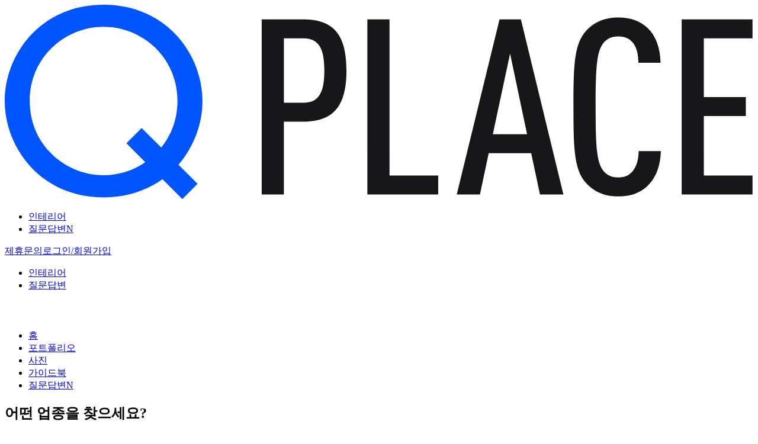

--- FILE ---
content_type: text/html; charset=utf-8
request_url: https://www.qplace.kr/portfolio
body_size: 92055
content:
<!DOCTYPE html><html lang="ko"><head><meta charSet="utf-8"/><title>큐플레이스 - 상가 전문 인테리어 포트폴리오 7,112여개 국내 최다</title><meta name="description" content="상담 신청 시 마음에 드는 포트폴리오를 알려주시면 예상 견적, 비용을 안내 드립니다."/><meta property="og:title" content="큐플레이스 - 상가 전문 인테리어 포트폴리오 7,112여개 국내 최다"/><meta property="og:description" content="상담 신청 시 마음에 드는 포트폴리오를 알려주시면 예상 견적, 비용을 안내 드립니다."/><meta property="og:image" content="/image/og_image.jpg"/><meta property="og:image:type" content="image/jpeg"/><meta property="og:url" content="https://qplace.kr/portfolio"/><meta property="og:type" content="website"/><meta property="og:site_name" content="큐플레이스"/><meta name="twitter:title" content="큐플레이스 - 상가 전문 인테리어 포트폴리오 7,112여개 국내 최다"/><meta name="twitter:description" content="상담 신청 시 마음에 드는 포트폴리오를 알려주시면 예상 견적, 비용을 안내 드립니다."/><meta name="twitter:image" content="/image/og_image.jpg"/><meta name="twitter:url" content="https://qplace.kr/portfolio"/><meta name="twitter:card" content="summary"/><meta name="viewport" content="width=device-width, initial-scale=1.0, maximum-scale=1.0, user-scalable=0"/><meta name="format-detection" content="telephone=no"/><meta name="google-site-verification" content="bxutxG2tKJevg2602HnDihgPOlyFdWw-qybl6W1YvT8"/><meta name="naver-site-verification" content="5a402498905c7648f26644b0c58d504610923403"/><meta name="p:domain_verify" content="41f94dafcb043e7f93471daadb8a3d10"/><link rel="manifest" href="/manifest.json"/><link rel="icon" href="https://assets.qplace.kr/favicon.ico" type="image/x-icon"/><link rel="canonical" href="https://qplace.kr/portfolio"/><link rel="stylesheet" as="style" crossorigin="anonymous" href="https://cdn.jsdelivr.net/gh/orioncactus/pretendard@v1.3.9/dist/web/variable/pretendardvariable-dynamic-subset.min.css"/><script src="https://cdn.jsdelivr.net/npm/@oddbird/popover-polyfill@latest" crossorigin="anonymous" defer=""></script><script type="application/ld+json">{
  "@context": "https://schema.org",
  "@type": "organization",
  "url": "https://www.qplace.kr/",
  "name": "큐플레이스",
  "sameAs": [
    "https://www.instagram.com/qplace.kr",
    "https://blog.naver.com/allthatseoul",
    "https://post.naver.com/my.nhn?memberNo=12339111",
    "https://www.youtube.com/channel/UCEZsOVx48R7-Mrt1j6ukY-w"
  ]
}</script><meta name="next-head-count" content="26"/><link rel="preload" href="/_next/static/css/ca3d1cf62de0b43d.css" as="style"/><link rel="stylesheet" href="/_next/static/css/ca3d1cf62de0b43d.css" data-n-g=""/><noscript data-n-css=""></noscript><script defer="" nomodule="" src="/_next/static/chunks/polyfills-42372ed130431b0a.js"></script><script src="https://developers.kakao.com/sdk/js/kakao.min.js" defer="" data-nscript="beforeInteractive"></script><script src="https://t1.daumcdn.net/kas/static/kp.js" defer="" data-nscript="beforeInteractive"></script><script src="https://www.googletagmanager.com/gtm.js?id=GTM-5ZTDHQQJ" defer="" data-nscript="beforeInteractive"></script><script src="https://wcs.naver.net/wcslog.js" defer="" data-nscript="beforeInteractive"></script><script src="https://cdn.amplitude.com/script/fb1c4999e9bbec72822203c0e5a5eb03.js" defer="" data-nscript="beforeInteractive"></script><script src="/js/misc.js" defer="" data-nscript="beforeInteractive"></script><script src="/_next/static/chunks/webpack-51151d0a61e5e3c2.js" defer=""></script><script src="/_next/static/chunks/framework-b882078f8a4cdb12.js" defer=""></script><script src="/_next/static/chunks/main-1bd29ed735fae515.js" defer=""></script><script src="/_next/static/chunks/pages/_app-2bfce9fedbc37d0f.js" defer=""></script><script src="/_next/static/chunks/5961-bccc893e1a3d32d4.js" defer=""></script><script src="/_next/static/chunks/6269-56142d483c840a89.js" defer=""></script><script src="/_next/static/chunks/6878-44679d1f7b47e3f8.js" defer=""></script><script src="/_next/static/chunks/4065-431412e03194e5dc.js" defer=""></script><script src="/_next/static/chunks/5007-35d877d797a3a037.js" defer=""></script><script src="/_next/static/chunks/6021-f152fc4f3a94ed12.js" defer=""></script><script src="/_next/static/chunks/6478-1c277647a10cf4da.js" defer=""></script><script src="/_next/static/chunks/pages/portfolio-24c02e34d29a2e3e.js" defer=""></script><script src="/_next/static/xylqRrG9wl5UiosDBB8yf/_buildManifest.js" defer=""></script><script src="/_next/static/xylqRrG9wl5UiosDBB8yf/_ssgManifest.js" defer=""></script><style id="__jsx-817167957">@media(hover:none)and (pointer:coarse){html:has(input:focus,textarea:focus) .interior-floating-action{display:none!important}}</style></head><body><div id="__next"><div class="sticky top-0 z-3 max-sm:relative border-b bg-white"><div class="container mx-auto flex h-(--app-header-height) items-center"><a href="/"><img alt="큐플레이스" src="/image/qplace-logo.svg" class="relative before:[background-image:var(--bg-image)] before:bg-size-[1rem_1rem] before:bg-no-repeat before:bg-center before:absolute before:inset-0 before:bg-[color-mix(in_oklab,var(--color-black)_5%,white)] h-7 max-sm:h-6"/></a><nav aria-label="메인 메뉴" class="flex-1 ml-10 max-sm:hidden"><ul class="flex scrollbar-width-none overflow-x-scroll snap-x font-extrabold text-sub-title-1"><li data-active="true" class="list-none"><a class="relative flex whitespace-nowrap snap-center active text-primary p-2.5" href="/">인테리어</a></li><li class="list-none"><a class="relative flex whitespace-nowrap snap-center p-2.5 relative" href="/community">질문답변<span class="inline-flex items-center inset-ring rounded-full polymorphic-reset truncate h-4.5 px-1.5 text-caption-1 absolute -translate-y-1/2 top-1/3 right-1.5 translate-x-full solid-red/70 font-bold">N</span></a></li></ul></nav><div class="ml-auto text-body-3 max-sm:hidden"><div hidden="" class="relative flex gap-2"><div role="button" tabindex="0" class="inset-ring inset-ring-black/5 rounded-full overflow-hidden shrink-0 pressable size-10"><img alt="프로필 사진" style="--bg-image:url(&quot;https://assets.qplace.kr/user.svg&quot;)" class="relative before:[background-image:var(--bg-image)] before:bg-cover before:bg-no-repeat before:bg-center before:absolute before:inset-0 before:bg-[color-mix(in_oklab,var(--color-black)_5%,white)] -z-1 size-full object-cover"/></div><div hidden="" class="flex-1 leading-tight"></div></div><div class="flex gap-2 font-medium"><a class="pressable relative inline-flex items-center justify-center inset-ring rounded-lg not-aria-busy:*:last:hidden aria-busy:bg-current/5 aria-busy:text-transparent h-8 px-2.5 gap-1" href="/inquiry/partner">제휴문의<span class="contents"><span class="-translate-x-1/2 absolute left-1/2 aspect-square h-1/3 rounded-full border-r-2 border-b-2 animate-spin"></span></span></a><a class="pressable relative inline-flex items-center justify-center inset-ring rounded-lg not-aria-busy:*:last:hidden aria-busy:bg-current/5 aria-busy:text-transparent h-8 px-2.5 gap-1 text-primary" href="/auth/login">로그인/회원가입<span class="contents"><span class="-translate-x-1/2 absolute left-1/2 aspect-square h-1/3 rounded-full border-r-2 border-b-2 animate-spin"></span></span></a></div></div><dialog title="마이페이지" class="flex-col open:flex bg-white backdrop:bg-transparent w-50 shadow-sm"><ul class="flex flex-col p-2.5 rounded-lg inset-ring font-medium text-body-2"><li class="list-none w-full"><a class="relative flex w-full px-2.5 h-11 items-center" href="/users/undefined">프로필</a></li><li class="list-none w-full"><a class="relative flex w-full px-2.5 h-11 items-center" href="/bookmarks">보관함</a></li><li class="list-none w-full"><a class="relative flex w-full px-2.5 h-11 items-center" href="/account">회원정보</a></li><li class="list-none w-full"><a class="relative flex w-full px-2.5 h-11 items-center" href="/inquiry/partner">제휴문의</a></li><hr class="border-current/3 m-2"/><li class="list-none w-full"><button class="pressable relative inline-flex items-center justify-center inset-ring rounded-lg not-aria-busy:*:last:hidden aria-busy:bg-current/5 aria-busy:text-transparent h-8 px-2.5 gap-1 relative flex w-full px-2.5 h-11 items-center w-full justify-start inset-ring-0 text-current/60" type="button">로그아웃<span class="contents"><span class="-translate-x-1/2 absolute left-1/2 aspect-square h-1/3 rounded-full border-r-2 border-b-2 animate-spin"></span></span></button></li></ul></dialog><ul class="flex scrollbar-width-none overflow-x-scroll snap-x sm:hidden ml-3 rounded-2xl bg-black/5"><li data-active="true" class="list-none"><a class="relative flex whitespace-nowrap snap-center active bg-black text-white w-18 h-8 items-center justify-center text-body-3 font-medium text-black/40 rounded-2xl" href="/">인테리어</a></li><li class="list-none"><a class="relative flex whitespace-nowrap snap-center w-18 h-8 items-center justify-center text-body-3 font-medium text-black/40 rounded-2xl" href="/community">질문답변</a></li></ul><svg aria-label="상세 메뉴" role="button" tabindex="0" class="pressable ml-auto rounded sm:hidden" stroke-width="2" xmlns="http://www.w3.org/2000/svg" height="28" width="28" fill="none"><title>menu 아이콘</title><use href="#menu"></use></svg><dialog class="flex-col open:flex bg-white transition-discrete backdrop:transition-discrete backdrop:transition-colors backdrop:duration-200 backdrop:ease-in-out starting:backdrop:bg-transparent backdrop:bg-black/20 m-auto px-4 transition-transform duration-200 ease-in-out h-full mr-0 py-10 gap-5 starting:open:translate-x-full translate-x-0 w-67.5 text-body-3"><div hidden="" class="relative flex gap-2 items-center font-medium"><div role="button" tabindex="0" class="inset-ring inset-ring-black/5 rounded-full overflow-hidden shrink-0 pressable size-10"><img alt="프로필 사진" style="--bg-image:url(&quot;https://assets.qplace.kr/user.svg&quot;)" class="relative before:[background-image:var(--bg-image)] before:bg-cover before:bg-no-repeat before:bg-center before:absolute before:inset-0 before:bg-[color-mix(in_oklab,var(--color-black)_5%,white)] -z-1 size-full object-cover"/></div><div class="flex-1 leading-tight"><button type="button" aria-disabled="true" class="inline-flex rounded underline-offset-2 hover:not-aria-disabled:underline hover:not-aria-disabled:cursor-pointer polymorphic-reset min-h-fit animate-pulse bg-black/5"> </button></div></div><a class="pressable relative inline-flex items-center justify-center inset-ring rounded-lg not-aria-busy:*:last:hidden aria-busy:bg-current/5 aria-busy:text-transparent h-12.5 px-4 gap-1.5 text-primary text-body-1 font-semibold" href="/auth/login">로그인/회원가입<span class="contents"><span class="-translate-x-1/2 absolute left-1/2 aspect-square h-1/3 rounded-full border-r-2 border-b-2 animate-spin"></span></span></a><hr class="border-current/10"/><ul class="flex flex-col gap-3 **:[summary]:font-bold **:[summary]:text-body-1 **:[summary]:pr-4"><li class="list-none w-full"><details class="w-full details-content:transition-discrete details-content:transition-[height] details-content:h-0 open:details-content:h-auto open:[&amp;&gt;summary&gt;svg]:rotate-180 open:[&amp;&gt;summary]:pressable-active-effect" open=""><summary class="pressable flex items-center relative flex w-full px-5 h-9 items-center rounded">인테리어<svg role="img" class="-mr-1 ml-auto text-black/50 transition-transform" stroke-width="2" xmlns="http://www.w3.org/2000/svg" height="16" width="16" fill="none"><title>chevron-down 아이콘</title><use href="#chevron-down"></use></svg></summary><ul class="flex flex-col mt-1 gap-1"><li class="list-none w-full"><a class="relative flex w-full px-5 h-9 items-center rounded" href="/">홈</a></li><li data-active="true" class="list-none w-full"><a class="relative flex w-full active bg-current/5 font-bold px-5 h-9 items-center rounded" href="/portfolio">포트폴리오</a></li><li class="list-none w-full"><a class="relative flex w-full px-5 h-9 items-center rounded" href="/photo/feed">사진</a></li><li class="list-none w-full"><a class="relative flex w-full px-5 h-9 items-center rounded" href="/guide">가이드북</a></li></ul></details></li><li class="list-none w-full"><details class="w-full details-content:transition-discrete details-content:transition-[height] details-content:h-0 open:details-content:h-auto open:[&amp;&gt;summary&gt;svg]:rotate-180 open:[&amp;&gt;summary]:pressable-active-effect"><summary class="pressable flex items-center relative flex w-full px-5 h-9 items-center rounded"><span class="flex items-center gap-1">질문답변<span class="inline-flex items-center inset-ring rounded-full polymorphic-reset truncate h-4.5 px-1.5 text-caption-1 solid-red/70 font-bold">N</span></span><svg role="img" class="-mr-1 ml-auto text-black/50 transition-transform" stroke-width="2" xmlns="http://www.w3.org/2000/svg" height="16" width="16" fill="none"><title>chevron-down 아이콘</title><use href="#chevron-down"></use></svg></summary><ul class="flex flex-col mt-1 gap-1"><li class="list-none w-full"><a class="relative flex w-full px-5 h-9 items-center rounded" href="/community">전체</a></li><li class="list-none w-full"><a class="relative flex w-full px-5 h-9 items-center rounded" href="/community/popular">인기</a></li></ul></details></li></ul><hr class="border-current/10"/><ul class="flex flex-col"><li class="list-none w-full"><a hidden="" class="relative flex w-full px-5 h-9 items-center rounded text-current/60" href="/bookmarks">보관함</a></li><li class="list-none w-full"><a hidden="" class="relative flex w-full px-5 h-9 items-center rounded text-current/60" href="/account">회원정보</a></li><li class="list-none w-full"><a class="relative flex w-full px-5 h-9 items-center rounded text-current/60" href="/inquiry/partner">제휴문의</a></li></ul><hr hidden="" class="border-current/10"/><button class="pressable relative inline-flex items-center justify-center inset-ring rounded-lg not-aria-busy:*:last:hidden aria-busy:bg-current/5 aria-busy:text-transparent h-7 px-0 gap-1 justify-start inset-ring-0 text-current/60" type="button" hidden="">로그아웃<span class="contents"><span class="-translate-x-1/2 absolute left-1/2 aspect-square h-1/3 rounded-full border-r-2 border-b-2 animate-spin"></span></span></button></dialog></div></div><div style="--app-gnb-top-offset:var(--app-header-height)" class="z-2 sticky top-(--app-gnb-top-offset) max-sm:top-0 h-(--app-gnb-height) border-b bg-white transition-[top] duration-300 ease-in-out"><ul class="flex scrollbar-width-none overflow-x-scroll snap-x container mx-auto h-full gap-1"><li class="list-none"><a class="relative flex whitespace-nowrap snap-center h-full items-center px-2 font-bold" href="/">홈</a></li><li data-active="true" class="list-none"><a class="relative flex whitespace-nowrap snap-center before:absolute before:right-0 before:bottom-0 before:left-0 before:h-0.5 before:bg-current active text-primary h-full items-center px-2 font-bold" href="/portfolio">포트폴리오</a></li><li class="list-none"><a class="relative flex whitespace-nowrap snap-center h-full items-center px-2 font-bold" href="/photo/feed">사진</a></li><li class="list-none"><a class="relative flex whitespace-nowrap snap-center h-full items-center px-2 font-bold" href="/guide">가이드북</a></li><li class="list-none"><a class="relative flex whitespace-nowrap snap-center h-full items-center px-2 font-bold gap-0.5 sm:hidden" href="/community?mobileMenuOpen=true">질문답변<span class="inline-flex items-center inset-ring rounded-full polymorphic-reset truncate h-4.5 px-1.5 text-caption-1 solid-red/70 font-bold">N</span></a></li></ul></div><div class="relative"><h2 class="px-4 pt-6 mb-1 text-sub-title-2 font-bold md:hidden">어떤 업종을 찾으세요?</h2><ul class="flex scrollbar-width-none overflow-x-scroll snap-x container mx-auto text-body-2 text-center lg:justify-center max-md:grid max-sm:grid-cols-5 max-md:grid-cols-7 pt-6 max-md:pt-4 pb-5 max-md:pb-6 gap-8 max-md:gap-4 border-b max-md:border-b-8 border-b-current/10 max-md:border-b-current/3"><li data-active="true" class="list-none"><a class="relative flex whitespace-nowrap snap-center active font-bold h-23.75 max-md:h-21.25 gap-1.5 flex-col items-center" href="/portfolio"><div aria-hidden="true" class="inset-ring inset-ring-black/5 rounded-full overflow-hidden shrink-0 size-16 max-sm:size-14 inset-ring-2 inset-ring-black!"><img src="/image/portfolio/category-all.svg" class="relative before:[background-image:var(--bg-image)] before:bg-size-[1rem_1rem] before:bg-no-repeat before:bg-center before:absolute before:inset-0 before:bg-[color-mix(in_oklab,var(--color-black)_5%,white)] -z-1 size-full object-cover"/></div>전체</a></li><li class="list-none"><a class="relative flex whitespace-nowrap snap-center h-23.75 max-md:h-21.25 gap-1.5 flex-col items-center" href="/portfolio?category1=%EC%99%B8%EC%8B%9D"><div aria-hidden="true" class="inset-ring inset-ring-black/5 rounded-full overflow-hidden shrink-0 size-16 max-sm:size-14 bg-black/3"><img src="/image/portfolio/category-restaurant.png" class="relative before:[background-image:var(--bg-image)] before:bg-size-[1rem_1rem] before:bg-no-repeat before:bg-center before:absolute before:inset-0 before:bg-[color-mix(in_oklab,var(--color-black)_5%,white)] -z-1 size-full object-cover"/></div>외식</a></li><li class="list-none"><a class="relative flex whitespace-nowrap snap-center h-23.75 max-md:h-21.25 gap-1.5 flex-col items-center" href="/portfolio?category1=%EB%B7%B0%ED%8B%B0"><div aria-hidden="true" class="inset-ring inset-ring-black/5 rounded-full overflow-hidden shrink-0 size-16 max-sm:size-14 bg-black/3"><img src="/image/portfolio/category-beauty.png" class="relative before:[background-image:var(--bg-image)] before:bg-size-[1rem_1rem] before:bg-no-repeat before:bg-center before:absolute before:inset-0 before:bg-[color-mix(in_oklab,var(--color-black)_5%,white)] -z-1 size-full object-cover"/></div>뷰티</a></li><li class="list-none"><a class="relative flex whitespace-nowrap snap-center h-23.75 max-md:h-21.25 gap-1.5 flex-col items-center" href="/portfolio?category1=%EB%A6%AC%ED%85%8C%EC%9D%BC"><div aria-hidden="true" class="inset-ring inset-ring-black/5 rounded-full overflow-hidden shrink-0 size-16 max-sm:size-14 bg-black/3"><img src="/image/portfolio/category-retail.png" class="relative before:[background-image:var(--bg-image)] before:bg-size-[1rem_1rem] before:bg-no-repeat before:bg-center before:absolute before:inset-0 before:bg-[color-mix(in_oklab,var(--color-black)_5%,white)] -z-1 size-full object-cover"/></div>리테일</a></li><li class="list-none"><a class="relative flex whitespace-nowrap snap-center h-23.75 max-md:h-21.25 gap-1.5 flex-col items-center" href="/portfolio?category1=%EA%B5%90%EC%9C%A1"><div aria-hidden="true" class="inset-ring inset-ring-black/5 rounded-full overflow-hidden shrink-0 size-16 max-sm:size-14 bg-black/3"><img src="/image/portfolio/category-education.png" class="relative before:[background-image:var(--bg-image)] before:bg-size-[1rem_1rem] before:bg-no-repeat before:bg-center before:absolute before:inset-0 before:bg-[color-mix(in_oklab,var(--color-black)_5%,white)] -z-1 size-full object-cover"/></div>교육</a></li><li class="list-none"><a class="relative flex whitespace-nowrap snap-center h-23.75 max-md:h-21.25 gap-1.5 flex-col items-center" href="/portfolio?category1=%EC%9A%B4%EB%8F%99"><div aria-hidden="true" class="inset-ring inset-ring-black/5 rounded-full overflow-hidden shrink-0 size-16 max-sm:size-14 bg-black/3"><img src="/image/portfolio/category-fitness.png" class="relative before:[background-image:var(--bg-image)] before:bg-size-[1rem_1rem] before:bg-no-repeat before:bg-center before:absolute before:inset-0 before:bg-[color-mix(in_oklab,var(--color-black)_5%,white)] -z-1 size-full object-cover"/></div>운동</a></li><li class="list-none"><a class="relative flex whitespace-nowrap snap-center h-23.75 max-md:h-21.25 gap-1.5 flex-col items-center" href="/portfolio?category1=%EC%98%A4%ED%94%BC%EC%8A%A4"><div aria-hidden="true" class="inset-ring inset-ring-black/5 rounded-full overflow-hidden shrink-0 size-16 max-sm:size-14 bg-black/3"><img src="/image/portfolio/category-office.png" class="relative before:[background-image:var(--bg-image)] before:bg-size-[1rem_1rem] before:bg-no-repeat before:bg-center before:absolute before:inset-0 before:bg-[color-mix(in_oklab,var(--color-black)_5%,white)] -z-1 size-full object-cover"/></div>오피스</a></li><li class="list-none"><a class="relative flex whitespace-nowrap snap-center h-23.75 max-md:h-21.25 gap-1.5 flex-col items-center" href="/portfolio?category1=%EC%9D%98%EB%A3%8C"><div aria-hidden="true" class="inset-ring inset-ring-black/5 rounded-full overflow-hidden shrink-0 size-16 max-sm:size-14 bg-black/3"><img src="/image/portfolio/category-medical.png" class="relative before:[background-image:var(--bg-image)] before:bg-size-[1rem_1rem] before:bg-no-repeat before:bg-center before:absolute before:inset-0 before:bg-[color-mix(in_oklab,var(--color-black)_5%,white)] -z-1 size-full object-cover"/></div>의료</a></li><li class="list-none"><a class="relative flex whitespace-nowrap snap-center h-23.75 max-md:h-21.25 gap-1.5 flex-col items-center" href="/portfolio?category1=%EC%88%99%EB%B0%95"><div aria-hidden="true" class="inset-ring inset-ring-black/5 rounded-full overflow-hidden shrink-0 size-16 max-sm:size-14 bg-black/3"><img src="/image/portfolio/category-stay.png" class="relative before:[background-image:var(--bg-image)] before:bg-size-[1rem_1rem] before:bg-no-repeat before:bg-center before:absolute before:inset-0 before:bg-[color-mix(in_oklab,var(--color-black)_5%,white)] -z-1 size-full object-cover"/></div>숙박</a></li><li class="list-none"><a class="relative flex whitespace-nowrap snap-center h-23.75 max-md:h-21.25 gap-1.5 flex-col items-center" href="/portfolio?category1=%EC%95%A0%EA%B2%AC"><div aria-hidden="true" class="inset-ring inset-ring-black/5 rounded-full overflow-hidden shrink-0 size-16 max-sm:size-14 bg-black/3"><img src="/image/portfolio/category-pet.png" class="relative before:[background-image:var(--bg-image)] before:bg-size-[1rem_1rem] before:bg-no-repeat before:bg-center before:absolute before:inset-0 before:bg-[color-mix(in_oklab,var(--color-black)_5%,white)] -z-1 size-full object-cover"/></div>애견</a></li></ul></div><div class="relative"><h2 hidden="" class="px-4 pt-6 mb-1 text-sub-title-2 font-bold md:hidden">어떤 업종을 찾으세요?</h2><ul hidden="" class="flex scrollbar-width-none overflow-x-scroll snap-x container mx-auto text-body-2 text-center lg:justify-center gap-4 md:bg-black/3 border-b-current/10 max-md:border-b-current/3 text-body-2"><li data-active="true" class="list-none"><a class="relative flex whitespace-nowrap snap-center before:absolute before:right-0 before:bottom-0 before:left-0 before:h-0.5 before:bg-current active font-bold h-12 md:px-2 justify-center flex-col items-center" href="/portfolio?category1=%EC%99%B8%EC%8B%9D">전체</a></li><li class="list-none"><a class="relative flex whitespace-nowrap snap-center h-12 md:px-2 justify-center flex-col items-center" href="/portfolio?category1=%EC%99%B8%EC%8B%9D&amp;category2=%EC%B9%B4%ED%8E%98">카페</a></li><li class="list-none"><a class="relative flex whitespace-nowrap snap-center h-12 md:px-2 justify-center flex-col items-center" href="/portfolio?category1=%EC%99%B8%EC%8B%9D&amp;category2=%EB%B2%A0%EC%9D%B4%EC%BB%A4%EB%A6%AC">베이커리</a></li><li class="list-none"><a class="relative flex whitespace-nowrap snap-center h-12 md:px-2 justify-center flex-col items-center" href="/portfolio?category1=%EC%99%B8%EC%8B%9D&amp;category2=%EC%8B%9D%EB%8B%B9">식당</a></li><li class="list-none"><a class="relative flex whitespace-nowrap snap-center h-12 md:px-2 justify-center flex-col items-center" href="/portfolio?category1=%EC%99%B8%EC%8B%9D&amp;category2=%EB%A0%88%EC%8A%A4%ED%86%A0%EB%9E%91">레스토랑</a></li><li class="list-none"><a class="relative flex whitespace-nowrap snap-center h-12 md:px-2 justify-center flex-col items-center" href="/portfolio?category1=%EC%99%B8%EC%8B%9D&amp;category2=%ED%8E%8D%26%EB%B0%94">펍&amp;바</a></li><li class="list-none"><a class="relative flex whitespace-nowrap snap-center h-12 md:px-2 justify-center flex-col items-center" href="/portfolio?category1=%EC%99%B8%EC%8B%9D&amp;category2=%EA%B3%A0%EA%B9%83%EC%A7%91">고깃집</a></li><li class="list-none"><a class="relative flex whitespace-nowrap snap-center h-12 md:px-2 justify-center flex-col items-center" href="/portfolio?category1=%EC%99%B8%EC%8B%9D&amp;category2=%EB%B0%98%EC%B0%AC%EA%B0%80%EA%B2%8C">반찬가게</a></li><li class="list-none"><a class="relative flex whitespace-nowrap snap-center h-12 md:px-2 justify-center flex-col items-center" href="/portfolio?category1=%EC%99%B8%EC%8B%9D&amp;category2=%EA%B8%B0%ED%83%80">기타</a></li></ul></div><div class="relative"><h2 hidden="" class="px-4 pt-6 mb-1 text-sub-title-2 font-bold md:hidden">어떤 업종을 찾으세요?</h2><ul hidden="" class="flex scrollbar-width-none overflow-x-scroll snap-x container mx-auto text-body-2 text-center lg:justify-center gap-4 md:bg-black/3 border-b-current/10 max-md:border-b-current/3 text-body-2"><li data-active="true" class="list-none"><a class="relative flex whitespace-nowrap snap-center before:absolute before:right-0 before:bottom-0 before:left-0 before:h-0.5 before:bg-current active font-bold h-12 md:px-2 justify-center flex-col items-center" href="/portfolio?category1=%EB%B7%B0%ED%8B%B0">전체</a></li><li class="list-none"><a class="relative flex whitespace-nowrap snap-center h-12 md:px-2 justify-center flex-col items-center" href="/portfolio?category1=%EB%B7%B0%ED%8B%B0&amp;category2=%EB%AF%B8%EC%9A%A9%EC%8B%A4">미용실</a></li><li class="list-none"><a class="relative flex whitespace-nowrap snap-center h-12 md:px-2 justify-center flex-col items-center" href="/portfolio?category1=%EB%B7%B0%ED%8B%B0&amp;category2=%EB%84%A4%EC%9D%BC%EC%83%B5">네일샵</a></li><li class="list-none"><a class="relative flex whitespace-nowrap snap-center h-12 md:px-2 justify-center flex-col items-center" href="/portfolio?category1=%EB%B7%B0%ED%8B%B0&amp;category2=%ED%94%BC%EB%B6%80%EA%B4%80%EB%A6%AC">피부관리</a></li><li class="list-none"><a class="relative flex whitespace-nowrap snap-center h-12 md:px-2 justify-center flex-col items-center" href="/portfolio?category1=%EB%B7%B0%ED%8B%B0&amp;category2=%EC%99%81%EC%8B%B1%EC%83%B5">왁싱샵</a></li><li class="list-none"><a class="relative flex whitespace-nowrap snap-center h-12 md:px-2 justify-center flex-col items-center" href="/portfolio?category1=%EB%B7%B0%ED%8B%B0&amp;category2=%EC%86%8D%EB%88%88%EC%8D%B9">속눈썹</a></li><li class="list-none"><a class="relative flex whitespace-nowrap snap-center h-12 md:px-2 justify-center flex-col items-center" href="/portfolio?category1=%EB%B7%B0%ED%8B%B0&amp;category2=%EA%B8%B0%ED%83%80">기타</a></li></ul></div><div class="relative"><h2 hidden="" class="px-4 pt-6 mb-1 text-sub-title-2 font-bold md:hidden">어떤 업종을 찾으세요?</h2><ul hidden="" class="flex scrollbar-width-none overflow-x-scroll snap-x container mx-auto text-body-2 text-center lg:justify-center gap-4 md:bg-black/3 border-b-current/10 max-md:border-b-current/3 text-body-2"><li data-active="true" class="list-none"><a class="relative flex whitespace-nowrap snap-center before:absolute before:right-0 before:bottom-0 before:left-0 before:h-0.5 before:bg-current active font-bold h-12 md:px-2 justify-center flex-col items-center" href="/portfolio?category1=%EB%A6%AC%ED%85%8C%EC%9D%BC">전체</a></li><li class="list-none"><a class="relative flex whitespace-nowrap snap-center h-12 md:px-2 justify-center flex-col items-center" href="/portfolio?category1=%EB%A6%AC%ED%85%8C%EC%9D%BC&amp;category2=%ED%8C%A8%EC%85%98">패션</a></li><li class="list-none"><a class="relative flex whitespace-nowrap snap-center h-12 md:px-2 justify-center flex-col items-center" href="/portfolio?category1=%EB%A6%AC%ED%85%8C%EC%9D%BC&amp;category2=%EC%95%88%EA%B2%BD%EC%A0%90">안경점</a></li><li class="list-none"><a class="relative flex whitespace-nowrap snap-center h-12 md:px-2 justify-center flex-col items-center" href="/portfolio?category1=%EB%A6%AC%ED%85%8C%EC%9D%BC&amp;category2=%EC%8A%A4%ED%8A%9C%EB%94%94%EC%98%A4">스튜디오</a></li><li class="list-none"><a class="relative flex whitespace-nowrap snap-center h-12 md:px-2 justify-center flex-col items-center" href="/portfolio?category1=%EB%A6%AC%ED%85%8C%EC%9D%BC&amp;category2=%EA%BD%83%EC%A7%91">꽃집</a></li><li class="list-none"><a class="relative flex whitespace-nowrap snap-center h-12 md:px-2 justify-center flex-col items-center" href="/portfolio?category1=%EB%A6%AC%ED%85%8C%EC%9D%BC&amp;category2=%EB%A1%9C%EB%93%9C%EC%83%B5">로드샵</a></li><li class="list-none"><a class="relative flex whitespace-nowrap snap-center h-12 md:px-2 justify-center flex-col items-center" href="/portfolio?category1=%EB%A6%AC%ED%85%8C%EC%9D%BC&amp;category2=%ED%8C%9D%EC%97%85">팝업</a></li><li class="list-none"><a class="relative flex whitespace-nowrap snap-center h-12 md:px-2 justify-center flex-col items-center" href="/portfolio?category1=%EB%A6%AC%ED%85%8C%EC%9D%BC&amp;category2=%EA%B3%B5%EB%B0%A9">공방</a></li><li class="list-none"><a class="relative flex whitespace-nowrap snap-center h-12 md:px-2 justify-center flex-col items-center" href="/portfolio?category1=%EB%A6%AC%ED%85%8C%EC%9D%BC&amp;category2=%EA%B8%B0%ED%83%80">기타</a></li></ul></div><div class="relative"><h2 hidden="" class="px-4 pt-6 mb-1 text-sub-title-2 font-bold md:hidden">어떤 업종을 찾으세요?</h2><ul hidden="" class="flex scrollbar-width-none overflow-x-scroll snap-x container mx-auto text-body-2 text-center lg:justify-center gap-4 md:bg-black/3 border-b-current/10 max-md:border-b-current/3 text-body-2"><li data-active="true" class="list-none"><a class="relative flex whitespace-nowrap snap-center before:absolute before:right-0 before:bottom-0 before:left-0 before:h-0.5 before:bg-current active font-bold h-12 md:px-2 justify-center flex-col items-center" href="/portfolio?category1=%EA%B5%90%EC%9C%A1">전체</a></li><li class="list-none"><a class="relative flex whitespace-nowrap snap-center h-12 md:px-2 justify-center flex-col items-center" href="/portfolio?category1=%EA%B5%90%EC%9C%A1&amp;category2=%ED%95%99%EC%9B%90">학원</a></li><li class="list-none"><a class="relative flex whitespace-nowrap snap-center h-12 md:px-2 justify-center flex-col items-center" href="/portfolio?category1=%EA%B5%90%EC%9C%A1&amp;category2=%EC%9D%8C%EC%95%85%ED%95%99%EC%9B%90">음악학원</a></li><li class="list-none"><a class="relative flex whitespace-nowrap snap-center h-12 md:px-2 justify-center flex-col items-center" href="/portfolio?category1=%EA%B5%90%EC%9C%A1&amp;category2=%EA%B5%90%EC%8A%B5%EC%86%8C">교습소</a></li><li class="list-none"><a class="relative flex whitespace-nowrap snap-center h-12 md:px-2 justify-center flex-col items-center" href="/portfolio?category1=%EA%B5%90%EC%9C%A1&amp;category2=%EC%8A%A4%ED%84%B0%EB%94%94%EC%B9%B4%ED%8E%98">스터디카페</a></li><li class="list-none"><a class="relative flex whitespace-nowrap snap-center h-12 md:px-2 justify-center flex-col items-center" href="/portfolio?category1=%EA%B5%90%EC%9C%A1&amp;category2=%ED%82%A4%EC%A6%88">키즈</a></li><li class="list-none"><a class="relative flex whitespace-nowrap snap-center h-12 md:px-2 justify-center flex-col items-center" href="/portfolio?category1=%EA%B5%90%EC%9C%A1&amp;category2=%EC%A2%85%EA%B5%90">종교</a></li><li class="list-none"><a class="relative flex whitespace-nowrap snap-center h-12 md:px-2 justify-center flex-col items-center" href="/portfolio?category1=%EA%B5%90%EC%9C%A1&amp;category2=%EA%B8%B0%ED%83%80">기타</a></li></ul></div><div class="relative"><h2 hidden="" class="px-4 pt-6 mb-1 text-sub-title-2 font-bold md:hidden">어떤 업종을 찾으세요?</h2><ul hidden="" class="flex scrollbar-width-none overflow-x-scroll snap-x container mx-auto text-body-2 text-center lg:justify-center gap-4 md:bg-black/3 border-b-current/10 max-md:border-b-current/3 text-body-2"><li data-active="true" class="list-none"><a class="relative flex whitespace-nowrap snap-center before:absolute before:right-0 before:bottom-0 before:left-0 before:h-0.5 before:bg-current active font-bold h-12 md:px-2 justify-center flex-col items-center" href="/portfolio?category1=%EC%9A%B4%EB%8F%99">전체</a></li><li class="list-none"><a class="relative flex whitespace-nowrap snap-center h-12 md:px-2 justify-center flex-col items-center" href="/portfolio?category1=%EC%9A%B4%EB%8F%99&amp;category2=%ED%94%BC%ED%8A%B8%EB%8B%88%EC%8A%A4">피트니스</a></li><li class="list-none"><a class="relative flex whitespace-nowrap snap-center h-12 md:px-2 justify-center flex-col items-center" href="/portfolio?category1=%EC%9A%B4%EB%8F%99&amp;category2=%EC%9A%94%EA%B0%80%26%ED%95%84%EB%9D%BC%ED%85%8C%EC%8A%A4">요가&amp;필라테스</a></li><li class="list-none"><a class="relative flex whitespace-nowrap snap-center h-12 md:px-2 justify-center flex-col items-center" href="/portfolio?category1=%EC%9A%B4%EB%8F%99&amp;category2=%EB%AC%B4%EC%9A%A9%26%EB%8C%84%EC%8A%A4">무용&amp;댄스</a></li><li class="list-none"><a class="relative flex whitespace-nowrap snap-center h-12 md:px-2 justify-center flex-col items-center" href="/portfolio?category1=%EC%9A%B4%EB%8F%99&amp;category2=%EA%B3%A8%ED%94%84">골프</a></li><li class="list-none"><a class="relative flex whitespace-nowrap snap-center h-12 md:px-2 justify-center flex-col items-center" href="/portfolio?category1=%EC%9A%B4%EB%8F%99&amp;category2=%EA%B8%B0%ED%83%80">기타</a></li></ul></div><div class="relative"><h2 hidden="" class="px-4 pt-6 mb-1 text-sub-title-2 font-bold md:hidden">어떤 업종을 찾으세요?</h2><ul hidden="" class="flex scrollbar-width-none overflow-x-scroll snap-x container mx-auto text-body-2 text-center lg:justify-center gap-4 md:bg-black/3 border-b-current/10 max-md:border-b-current/3 text-body-2"><li data-active="true" class="list-none"><a class="relative flex whitespace-nowrap snap-center before:absolute before:right-0 before:bottom-0 before:left-0 before:h-0.5 before:bg-current active font-bold h-12 md:px-2 justify-center flex-col items-center" href="/portfolio?category1=%EC%98%A4%ED%94%BC%EC%8A%A4">전체</a></li><li class="list-none"><a class="relative flex whitespace-nowrap snap-center h-12 md:px-2 justify-center flex-col items-center" href="/portfolio?category1=%EC%98%A4%ED%94%BC%EC%8A%A4&amp;category2=%EC%82%AC%EB%AC%B4%EC%8B%A4">사무실</a></li><li class="list-none"><a class="relative flex whitespace-nowrap snap-center h-12 md:px-2 justify-center flex-col items-center" href="/portfolio?category1=%EC%98%A4%ED%94%BC%EC%8A%A4&amp;category2=%EA%B3%B5%EC%9C%A0%EC%98%A4%ED%94%BC%EC%8A%A4">공유오피스</a></li><li class="list-none"><a class="relative flex whitespace-nowrap snap-center h-12 md:px-2 justify-center flex-col items-center" href="/portfolio?category1=%EC%98%A4%ED%94%BC%EC%8A%A4&amp;category2=%EA%B8%B0%ED%83%80">기타</a></li></ul></div><div class="relative"><h2 hidden="" class="px-4 pt-6 mb-1 text-sub-title-2 font-bold md:hidden">어떤 업종을 찾으세요?</h2><ul hidden="" class="flex scrollbar-width-none overflow-x-scroll snap-x container mx-auto text-body-2 text-center lg:justify-center gap-4 md:bg-black/3 border-b-current/10 max-md:border-b-current/3 text-body-2"><li data-active="true" class="list-none"><a class="relative flex whitespace-nowrap snap-center before:absolute before:right-0 before:bottom-0 before:left-0 before:h-0.5 before:bg-current active font-bold h-12 md:px-2 justify-center flex-col items-center" href="/portfolio?category1=%EC%9D%98%EB%A3%8C">전체</a></li><li class="list-none"><a class="relative flex whitespace-nowrap snap-center h-12 md:px-2 justify-center flex-col items-center" href="/portfolio?category1=%EC%9D%98%EB%A3%8C&amp;category2=%EB%B3%91%EC%9B%90">병원</a></li><li class="list-none"><a class="relative flex whitespace-nowrap snap-center h-12 md:px-2 justify-center flex-col items-center" href="/portfolio?category1=%EC%9D%98%EB%A3%8C&amp;category2=%ED%95%9C%EC%9D%98%EC%9B%90">한의원</a></li><li class="list-none"><a class="relative flex whitespace-nowrap snap-center h-12 md:px-2 justify-center flex-col items-center" href="/portfolio?category1=%EC%9D%98%EB%A3%8C&amp;category2=%EC%83%81%EB%8B%B4%EC%84%BC%ED%84%B0">상담센터</a></li><li class="list-none"><a class="relative flex whitespace-nowrap snap-center h-12 md:px-2 justify-center flex-col items-center" href="/portfolio?category1=%EC%9D%98%EB%A3%8C&amp;category2=%EC%95%BD%EA%B5%AD">약국</a></li><li class="list-none"><a class="relative flex whitespace-nowrap snap-center h-12 md:px-2 justify-center flex-col items-center" href="/portfolio?category1=%EC%9D%98%EB%A3%8C&amp;category2=%EC%8B%A4%EB%B2%84%28%EC%9A%94%EC%96%91%29">실버(요양)</a></li><li class="list-none"><a class="relative flex whitespace-nowrap snap-center h-12 md:px-2 justify-center flex-col items-center" href="/portfolio?category1=%EC%9D%98%EB%A3%8C&amp;category2=%EA%B8%B0%ED%83%80">기타</a></li></ul></div><div class="relative"><h2 hidden="" class="px-4 pt-6 mb-1 text-sub-title-2 font-bold md:hidden">어떤 업종을 찾으세요?</h2><ul hidden="" class="flex scrollbar-width-none overflow-x-scroll snap-x container mx-auto text-body-2 text-center lg:justify-center gap-4 md:bg-black/3 border-b-current/10 max-md:border-b-current/3 text-body-2"><li data-active="true" class="list-none"><a class="relative flex whitespace-nowrap snap-center before:absolute before:right-0 before:bottom-0 before:left-0 before:h-0.5 before:bg-current active font-bold h-12 md:px-2 justify-center flex-col items-center" href="/portfolio?category1=%EC%88%99%EB%B0%95">전체</a></li><li class="list-none"><a class="relative flex whitespace-nowrap snap-center h-12 md:px-2 justify-center flex-col items-center" href="/portfolio?category1=%EC%88%99%EB%B0%95&amp;category2=%ED%8E%9C%EC%85%98">펜션</a></li><li class="list-none"><a class="relative flex whitespace-nowrap snap-center h-12 md:px-2 justify-center flex-col items-center" href="/portfolio?category1=%EC%88%99%EB%B0%95&amp;category2=%ED%98%B8%ED%85%94">호텔</a></li><li class="list-none"><a class="relative flex whitespace-nowrap snap-center h-12 md:px-2 justify-center flex-col items-center" href="/portfolio?category1=%EC%88%99%EB%B0%95&amp;category2=%EA%B2%8C%EC%8A%A4%ED%8A%B8%ED%95%98%EC%9A%B0%EC%8A%A4">게스트하우스</a></li><li class="list-none"><a class="relative flex whitespace-nowrap snap-center h-12 md:px-2 justify-center flex-col items-center" href="/portfolio?category1=%EC%88%99%EB%B0%95&amp;category2=%EA%B8%B0%ED%83%80">기타</a></li></ul></div><div class="relative"><h2 hidden="" class="px-4 pt-6 mb-1 text-sub-title-2 font-bold md:hidden">어떤 업종을 찾으세요?</h2><ul hidden="" class="flex scrollbar-width-none overflow-x-scroll snap-x container mx-auto text-body-2 text-center lg:justify-center gap-4 md:bg-black/3 border-b-current/10 max-md:border-b-current/3 text-body-2"><li data-active="true" class="list-none"><a class="relative flex whitespace-nowrap snap-center before:absolute before:right-0 before:bottom-0 before:left-0 before:h-0.5 before:bg-current active font-bold h-12 md:px-2 justify-center flex-col items-center" href="/portfolio?category1=%EC%95%A0%EA%B2%AC">전체</a></li><li class="list-none"><a class="relative flex whitespace-nowrap snap-center h-12 md:px-2 justify-center flex-col items-center" href="/portfolio?category1=%EC%95%A0%EA%B2%AC&amp;category2=%EB%AF%B8%EC%9A%A9">미용</a></li><li class="list-none"><a class="relative flex whitespace-nowrap snap-center h-12 md:px-2 justify-center flex-col items-center" href="/portfolio?category1=%EC%95%A0%EA%B2%AC&amp;category2=%EB%B3%91%EC%9B%90">병원</a></li><li class="list-none"><a class="relative flex whitespace-nowrap snap-center h-12 md:px-2 justify-center flex-col items-center" href="/portfolio?category1=%EC%95%A0%EA%B2%AC&amp;category2=%EC%95%A0%EA%B2%AC%EC%B9%B4%ED%8E%98">애견카페</a></li><li class="list-none"><a class="relative flex whitespace-nowrap snap-center h-12 md:px-2 justify-center flex-col items-center" href="/portfolio?category1=%EC%95%A0%EA%B2%AC&amp;category2=%EA%B0%84%EC%8B%9D%26%EC%9A%A9%ED%92%88">간식&amp;용품</a></li><li class="list-none"><a class="relative flex whitespace-nowrap snap-center h-12 md:px-2 justify-center flex-col items-center" href="/portfolio?category1=%EC%95%A0%EA%B2%AC&amp;category2=%EA%B8%B0%ED%83%80">기타</a></li></ul></div><div class="@container"><ul class="flex scrollbar-width-none overflow-x-scroll snap-x relative gap-2 items-center container mx-auto py-6 max-sm:py-4"><li class="list-none"><span role="button" tabindex="0" class="inline-flex items-center inset-ring rounded-full polymorphic-reset truncate pressable h-9.5 px-3.5 text-body-2 relative flex whitespace-nowrap snap-center pressable gap-0.5 pr-2.5!">정렬<svg role="img" class="text-current/33" stroke-width="2" xmlns="http://www.w3.org/2000/svg" height="16" width="16" fill="none"><title>chevron-down 아이콘</title><use href="#chevron-down"></use></svg></span></li><dialog title="정렬" class="flex-col open:flex bg-white transition-discrete backdrop:transition-discrete backdrop:transition-colors backdrop:duration-200 backdrop:ease-in-out starting:backdrop:bg-transparent backdrop:bg-black/20 m-auto py-7 rounded-2xl sm:max-h-162.5 max-sm:max-h-[calc(100dvh-64px)] max-sm:mb-0 max-sm:w-full max-sm:rounded-t-[26px] max-sm:rounded-b-none transition-transform duration-200 ease-in-out starting:translate-y-full translate-y-0 w-140 max-sm:pb-8.5"><header class="grid grid-cols-[auto_1fr_auto] items-center px-5 *:row-start-1 mb-4"><svg aria-label="닫기" role="button" tabindex="0" class="pressable rounded -m-1 -mr-0.5 col-start-3" stroke-width="2" xmlns="http://www.w3.org/2000/svg" height="28" width="28" fill="none"><title>x 아이콘</title><use href="#x"></use></svg><h2 class="text-black leading-none font-bold text-sub-title-1">정렬</h2><button class="pressable relative inline-flex items-center justify-center inset-ring rounded-lg not-aria-busy:*:last:hidden aria-busy:bg-current/5 aria-busy:text-transparent h-8 px-2.5 gap-1 -mr-2 inset-ring-0 text-primary" type="submit" hidden=""><span class="contents"><span class="-translate-x-1/2 absolute left-1/2 aspect-square h-1/3 rounded-full border-r-2 border-b-2 animate-spin"></span></span></button></header><section tabindex="0" class="flex px-5 overflow-y-auto overflow-x-hidden focus-visible:interactive-focus-effect flex-col px-0! -mb-4"><ul hidden="" class="flex scrollbar-width-none overflow-x-scroll snap-x min-h-15.5 gap-x-2 gap-y-2.5 px-5 py-2 flex-wrap"></ul><ul class="flex flex-col w-full"><li data-active="true" class="list-none w-full"><span class="relative flex w-full active pressable w-full px-5 py-3.5 rounded-lg font-medium">인기순<span class="-translate-y-1/2 absolute top-1/2 right-0 -mr-1 pr-[inherit] text-primary"><svg role="img" class="" stroke-width="2" xmlns="http://www.w3.org/2000/svg" height="28" width="28" fill="none"><title>check 아이콘</title><use href="#check"></use></svg></span></span></li><li class="list-none w-full"><span class="relative flex w-full pressable w-full px-5 py-3.5 rounded-lg font-medium">최신순<span class="-translate-y-1/2 absolute top-1/2 right-0 -mr-1 pr-[inherit] hidden"><svg role="img" class="" stroke-width="2" xmlns="http://www.w3.org/2000/svg" height="28" width="28" fill="none"><title>check 아이콘</title><use href="#check"></use></svg></span></span></li></ul></section></dialog><li class="list-none"><span role="button" tabindex="0" class="inline-flex items-center inset-ring rounded-full polymorphic-reset truncate pressable h-9.5 px-3.5 text-body-2 relative flex whitespace-nowrap snap-center pressable gap-0.5 pr-2.5!">스타일<svg role="img" class="text-current/33" stroke-width="2" xmlns="http://www.w3.org/2000/svg" height="16" width="16" fill="none"><title>chevron-down 아이콘</title><use href="#chevron-down"></use></svg></span></li><dialog title="스타일" class="flex-col open:flex bg-white transition-discrete backdrop:transition-discrete backdrop:transition-colors backdrop:duration-200 backdrop:ease-in-out starting:backdrop:bg-transparent backdrop:bg-black/20 m-auto py-7 rounded-2xl sm:max-h-162.5 max-sm:max-h-[calc(100dvh-64px)] max-sm:mb-0 max-sm:w-full max-sm:rounded-t-[26px] max-sm:rounded-b-none transition-transform duration-200 ease-in-out starting:translate-y-full translate-y-0 w-140 max-sm:pb-8.5"><header class="grid grid-cols-[auto_1fr_auto] items-center px-5 *:row-start-1 mb-4"><svg aria-label="닫기" role="button" tabindex="0" class="pressable rounded -m-1 -mr-0.5 col-start-3" stroke-width="2" xmlns="http://www.w3.org/2000/svg" height="28" width="28" fill="none"><title>x 아이콘</title><use href="#x"></use></svg><h2 class="text-black leading-none font-bold text-sub-title-1">스타일</h2><button class="pressable relative inline-flex items-center justify-center inset-ring rounded-lg not-aria-busy:*:last:hidden aria-busy:bg-current/5 aria-busy:text-transparent h-8 px-2.5 gap-1 -mr-2 inset-ring-0 text-primary" type="submit" hidden=""><span class="contents"><span class="-translate-x-1/2 absolute left-1/2 aspect-square h-1/3 rounded-full border-r-2 border-b-2 animate-spin"></span></span></button></header><section tabindex="0" class="flex px-5 overflow-y-auto overflow-x-hidden focus-visible:interactive-focus-effect flex-col px-0! -mb-4"><ul hidden="" class="flex scrollbar-width-none overflow-x-scroll snap-x min-h-15.5 gap-x-2 gap-y-2.5 px-5 py-2 flex-wrap"></ul><ul class="flex flex-col w-full"><li data-active="true" class="list-none w-full"><span class="relative flex w-full active pressable w-full px-5 py-3.5 rounded-lg font-medium">전체<span class="-translate-y-1/2 absolute top-1/2 right-0 -mr-1 pr-[inherit] text-primary"><svg role="img" class="" stroke-width="2" xmlns="http://www.w3.org/2000/svg" height="28" width="28" fill="none"><title>check 아이콘</title><use href="#check"></use></svg></span></span></li><li class="list-none w-full"><span class="relative flex w-full pressable w-full px-5 py-3.5 rounded-lg font-medium">빈티지<span class="-translate-y-1/2 absolute top-1/2 right-0 -mr-1 pr-[inherit] hidden"><svg role="img" class="" stroke-width="2" xmlns="http://www.w3.org/2000/svg" height="28" width="28" fill="none"><title>check 아이콘</title><use href="#check"></use></svg></span></span></li><li class="list-none w-full"><span class="relative flex w-full pressable w-full px-5 py-3.5 rounded-lg font-medium">캐주얼<span class="-translate-y-1/2 absolute top-1/2 right-0 -mr-1 pr-[inherit] hidden"><svg role="img" class="" stroke-width="2" xmlns="http://www.w3.org/2000/svg" height="28" width="28" fill="none"><title>check 아이콘</title><use href="#check"></use></svg></span></span></li><li class="list-none w-full"><span class="relative flex w-full pressable w-full px-5 py-3.5 rounded-lg font-medium">앤티크<span class="-translate-y-1/2 absolute top-1/2 right-0 -mr-1 pr-[inherit] hidden"><svg role="img" class="" stroke-width="2" xmlns="http://www.w3.org/2000/svg" height="28" width="28" fill="none"><title>check 아이콘</title><use href="#check"></use></svg></span></span></li><li class="list-none w-full"><span class="relative flex w-full pressable w-full px-5 py-3.5 rounded-lg font-medium">인더스트리얼<span class="-translate-y-1/2 absolute top-1/2 right-0 -mr-1 pr-[inherit] hidden"><svg role="img" class="" stroke-width="2" xmlns="http://www.w3.org/2000/svg" height="28" width="28" fill="none"><title>check 아이콘</title><use href="#check"></use></svg></span></span></li><li class="list-none w-full"><span class="relative flex w-full pressable w-full px-5 py-3.5 rounded-lg font-medium">모던<span class="-translate-y-1/2 absolute top-1/2 right-0 -mr-1 pr-[inherit] hidden"><svg role="img" class="" stroke-width="2" xmlns="http://www.w3.org/2000/svg" height="28" width="28" fill="none"><title>check 아이콘</title><use href="#check"></use></svg></span></span></li><li class="list-none w-full"><span class="relative flex w-full pressable w-full px-5 py-3.5 rounded-lg font-medium">화이트 앤 우드<span class="-translate-y-1/2 absolute top-1/2 right-0 -mr-1 pr-[inherit] hidden"><svg role="img" class="" stroke-width="2" xmlns="http://www.w3.org/2000/svg" height="28" width="28" fill="none"><title>check 아이콘</title><use href="#check"></use></svg></span></span></li><li class="list-none w-full"><span class="relative flex w-full pressable w-full px-5 py-3.5 rounded-lg font-medium">미니멀<span class="-translate-y-1/2 absolute top-1/2 right-0 -mr-1 pr-[inherit] hidden"><svg role="img" class="" stroke-width="2" xmlns="http://www.w3.org/2000/svg" height="28" width="28" fill="none"><title>check 아이콘</title><use href="#check"></use></svg></span></span></li><li class="list-none w-full"><span class="relative flex w-full pressable w-full px-5 py-3.5 rounded-lg font-medium">레트로<span class="-translate-y-1/2 absolute top-1/2 right-0 -mr-1 pr-[inherit] hidden"><svg role="img" class="" stroke-width="2" xmlns="http://www.w3.org/2000/svg" height="28" width="28" fill="none"><title>check 아이콘</title><use href="#check"></use></svg></span></span></li><li class="list-none w-full"><span class="relative flex w-full pressable w-full px-5 py-3.5 rounded-lg font-medium">주택 리모델링<span class="-translate-y-1/2 absolute top-1/2 right-0 -mr-1 pr-[inherit] hidden"><svg role="img" class="" stroke-width="2" xmlns="http://www.w3.org/2000/svg" height="28" width="28" fill="none"><title>check 아이콘</title><use href="#check"></use></svg></span></span></li></ul></section></dialog><li class="list-none"><span role="button" tabindex="0" class="inline-flex items-center inset-ring rounded-full polymorphic-reset truncate pressable h-9.5 px-3.5 text-body-2 relative flex whitespace-nowrap snap-center pressable gap-0.5 pr-2.5!">평수<svg role="img" class="text-current/33" stroke-width="2" xmlns="http://www.w3.org/2000/svg" height="16" width="16" fill="none"><title>chevron-down 아이콘</title><use href="#chevron-down"></use></svg></span></li><dialog title="평수" class="flex-col open:flex bg-white transition-discrete backdrop:transition-discrete backdrop:transition-colors backdrop:duration-200 backdrop:ease-in-out starting:backdrop:bg-transparent backdrop:bg-black/20 m-auto py-7 rounded-2xl sm:max-h-162.5 max-sm:max-h-[calc(100dvh-64px)] max-sm:mb-0 max-sm:w-full max-sm:rounded-t-[26px] max-sm:rounded-b-none transition-transform duration-200 ease-in-out starting:translate-y-full translate-y-0 w-140 max-sm:pb-8.5"><header class="grid grid-cols-[auto_1fr_auto] items-center px-5 *:row-start-1 mb-4"><svg aria-label="닫기" role="button" tabindex="0" class="pressable rounded -m-1 -mr-0.5 col-start-3" stroke-width="2" xmlns="http://www.w3.org/2000/svg" height="28" width="28" fill="none"><title>x 아이콘</title><use href="#x"></use></svg><h2 class="text-black leading-none font-bold text-sub-title-1">평수</h2><button class="pressable relative inline-flex items-center justify-center inset-ring rounded-lg not-aria-busy:*:last:hidden aria-busy:bg-current/5 aria-busy:text-transparent h-8 px-2.5 gap-1 -mr-2 inset-ring-0 text-primary" type="submit" hidden=""><span class="contents"><span class="-translate-x-1/2 absolute left-1/2 aspect-square h-1/3 rounded-full border-r-2 border-b-2 animate-spin"></span></span></button></header><section tabindex="0" class="flex px-5 overflow-y-auto overflow-x-hidden focus-visible:interactive-focus-effect flex-col px-0! -mb-4"><ul hidden="" class="flex scrollbar-width-none overflow-x-scroll snap-x min-h-15.5 gap-x-2 gap-y-2.5 px-5 py-2 flex-wrap"></ul><ul class="flex flex-col w-full"><li data-active="true" class="list-none w-full"><span class="relative flex w-full active pressable w-full px-5 py-3.5 rounded-lg font-medium">전체<span class="-translate-y-1/2 absolute top-1/2 right-0 -mr-1 pr-[inherit] text-primary"><svg role="img" class="" stroke-width="2" xmlns="http://www.w3.org/2000/svg" height="28" width="28" fill="none"><title>check 아이콘</title><use href="#check"></use></svg></span></span></li><li class="list-none w-full"><span class="relative flex w-full pressable w-full px-5 py-3.5 rounded-lg font-medium">10평 미만<span class="-translate-y-1/2 absolute top-1/2 right-0 -mr-1 pr-[inherit] hidden"><svg role="img" class="" stroke-width="2" xmlns="http://www.w3.org/2000/svg" height="28" width="28" fill="none"><title>check 아이콘</title><use href="#check"></use></svg></span></span></li><li class="list-none w-full"><span class="relative flex w-full pressable w-full px-5 py-3.5 rounded-lg font-medium">10~20평 미만<span class="-translate-y-1/2 absolute top-1/2 right-0 -mr-1 pr-[inherit] hidden"><svg role="img" class="" stroke-width="2" xmlns="http://www.w3.org/2000/svg" height="28" width="28" fill="none"><title>check 아이콘</title><use href="#check"></use></svg></span></span></li><li class="list-none w-full"><span class="relative flex w-full pressable w-full px-5 py-3.5 rounded-lg font-medium">20~30평 미만<span class="-translate-y-1/2 absolute top-1/2 right-0 -mr-1 pr-[inherit] hidden"><svg role="img" class="" stroke-width="2" xmlns="http://www.w3.org/2000/svg" height="28" width="28" fill="none"><title>check 아이콘</title><use href="#check"></use></svg></span></span></li><li class="list-none w-full"><span class="relative flex w-full pressable w-full px-5 py-3.5 rounded-lg font-medium">30~40평 미만<span class="-translate-y-1/2 absolute top-1/2 right-0 -mr-1 pr-[inherit] hidden"><svg role="img" class="" stroke-width="2" xmlns="http://www.w3.org/2000/svg" height="28" width="28" fill="none"><title>check 아이콘</title><use href="#check"></use></svg></span></span></li><li class="list-none w-full"><span class="relative flex w-full pressable w-full px-5 py-3.5 rounded-lg font-medium">40~50평 미만<span class="-translate-y-1/2 absolute top-1/2 right-0 -mr-1 pr-[inherit] hidden"><svg role="img" class="" stroke-width="2" xmlns="http://www.w3.org/2000/svg" height="28" width="28" fill="none"><title>check 아이콘</title><use href="#check"></use></svg></span></span></li><li class="list-none w-full"><span class="relative flex w-full pressable w-full px-5 py-3.5 rounded-lg font-medium">50~100평 미만<span class="-translate-y-1/2 absolute top-1/2 right-0 -mr-1 pr-[inherit] hidden"><svg role="img" class="" stroke-width="2" xmlns="http://www.w3.org/2000/svg" height="28" width="28" fill="none"><title>check 아이콘</title><use href="#check"></use></svg></span></span></li><li class="list-none w-full"><span class="relative flex w-full pressable w-full px-5 py-3.5 rounded-lg font-medium">100평 이상<span class="-translate-y-1/2 absolute top-1/2 right-0 -mr-1 pr-[inherit] hidden"><svg role="img" class="" stroke-width="2" xmlns="http://www.w3.org/2000/svg" height="28" width="28" fill="none"><title>check 아이콘</title><use href="#check"></use></svg></span></span></li></ul></section></dialog><div class="absolute top-px right-px pl-6 pt-[inherit] pr-[inherit] bg-linear-to-r from-10% from-white/0 via-20% via-white/50 to-30% to-white"><svg aria-label="검색창 열기" role="button" tabindex="0" class="pressable p-1.75 inset-ring rounded-full @min-md:hidden" stroke-width="2" xmlns="http://www.w3.org/2000/svg" height="38" width="38" fill="none"><title>search 아이콘</title><use href="#search"></use></svg><form class="has-invalid:**:[button[type=submit]]:pressable-disabled-effect w-80 @max-md:hidden text-body-2" encType="application/json"><div class="inline-flex flex-col gap-2 w-full **:[&amp;.typeable]:py-2 **:[&amp;.typeable]:pl-3 **:[&amp;.typeable]:gap-1"><label class="relative w-fit font-medium text-body-2 text-current/80" hidden="" id=":R2r2j6H1:"></label><div class="typeable flex items-center gap-2"><svg role="img" class="text-current/70" stroke-width="2" xmlns="http://www.w3.org/2000/svg" height="24" width="24" fill="none"><title>search 아이콘</title><use href="#search"></use></svg><input id="OEm9aUii_xSYSvWZiDOUt" class="min-w-0 flex-1 peer" placeholder="매장명, 매장번호를 검색하세요." type="text" name="query"/><svg aria-label="지우기" role="button" tabindex="0" class="pressable peer-placeholder-shown:hidden peer-disabled:hidden peer-read-only:hidden rounded-full bg-black/30 p-0.75 text-white" stroke-width="4" xmlns="http://www.w3.org/2000/svg" height="20" width="20" fill="none"><title>x 아이콘</title><use href="#x"></use></svg><svg aria-controls="OEm9aUii_xSYSvWZiDOUt" aria-expanded="false" aria-label="비밀번호 보이기" role="button" tabindex="0" class="pressable peer-placeholder-shown:hidden peer-disabled:hidden peer-read-only:hidden hidden text-black/30" stroke-width="2" xmlns="http://www.w3.org/2000/svg" height="20" width="20" fill="none"><title>eye 아이콘</title><use href="#eye"></use></svg></div><div class="grid grid-cols-[1fr_auto] gap-2 text-body-3 leading-none not-[:has(&gt;:not([hidden],:empty))]:hidden"><p class="col-start-1 row-start-1 max-w-full truncate text-red empty:hidden" id=":R2r2j6:" role="alert"></p><span class="col-start-2 row-start-1 text-current/50" hidden=""><span>0</span> / </span><p class="col-start-1 text-current/50" hidden="" id=":R2r2j6H2:"></p></div></div></form></div></ul><form class="has-invalid:**:[button[type=submit]]:pressable-disabled-effect container mx-auto mb-4 text-body-2" encType="application/json" hidden=""><div class="inline-flex flex-col gap-2 w-full **:[&amp;.typeable]:py-2 **:[&amp;.typeable]:pl-3 **:[&amp;.typeable]:gap-1"><label class="relative w-fit font-medium text-body-2 text-current/80" hidden="" id=":R52j6H1:"></label><div class="typeable flex items-center gap-2"><svg role="img" class="text-current/70" stroke-width="2" xmlns="http://www.w3.org/2000/svg" height="24" width="24" fill="none"><title>search 아이콘</title><use href="#search"></use></svg><input id="qf8sRvi7r40_a0YDry75n" class="min-w-0 flex-1 peer" placeholder="매장명, 매장번호를 검색하세요." type="text" name="query"/><svg aria-label="지우기" role="button" tabindex="0" class="pressable peer-placeholder-shown:hidden peer-disabled:hidden peer-read-only:hidden rounded-full bg-black/30 p-0.75 text-white" stroke-width="4" xmlns="http://www.w3.org/2000/svg" height="20" width="20" fill="none"><title>x 아이콘</title><use href="#x"></use></svg><svg aria-controls="qf8sRvi7r40_a0YDry75n" aria-expanded="false" aria-label="비밀번호 보이기" role="button" tabindex="0" class="pressable peer-placeholder-shown:hidden peer-disabled:hidden peer-read-only:hidden hidden text-black/30" stroke-width="2" xmlns="http://www.w3.org/2000/svg" height="20" width="20" fill="none"><title>eye 아이콘</title><use href="#eye"></use></svg></div><div class="grid grid-cols-[1fr_auto] gap-2 text-body-3 leading-none not-[:has(&gt;:not([hidden],:empty))]:hidden"><p class="col-start-1 row-start-1 max-w-full truncate text-red empty:hidden" id=":R52j6:" role="alert"></p><span class="col-start-2 row-start-1 text-current/50" hidden=""><span>0</span> / </span><p class="col-start-1 text-current/50" hidden="" id=":R52j6H2:"></p></div></div></form></div><main class="flex flex-col mx-auto mb-16 mt-(--app-main-top-gap) container"><div class="flex flex-col"><p class="text-body-3 text-black/50 mt-1 mb-3">7,112건</p><div class="grid gap-x-4 max-sm:gap-x-2 gap-y-6 max-sm:gap-y-4 grid-cols-4 max-sm:grid-cols-2"><a class="relative flex flex-col gap-2.5 max-sm:gap-2" href="/portfolio/4124"><div class="relative rounded-lg inset-ring-1 inset-ring-black/5 overflow-hidden"><img alt="스콘집 인테리어" src="https://s3.qplace.kr/portfolio/4124/c2e084b1012dcbfb0c797d1d00308cd1_c480x480.webp" class="relative before:[background-image:var(--bg-image)] before:bg-size-[1rem_1rem] before:bg-no-repeat before:bg-center before:absolute before:inset-0 before:bg-[color-mix(in_oklab,var(--color-black)_5%,white)] aspect-square -z-1 size-full"/></div><div class="flex justify-center items-center gap-1"><div class="text-body-1 max-w-full"><h2 class="flex gap-0.5">No.<!-- -->4124<span class="font-bold truncate">스콘위글</span></h2></div></div><svg aria-label="보관함에 저장" role="button" tabindex="0" class="pressable absolute! top-2 max-sm:top-1 right-2 max-sm:right-1 p-px text-white fill-black/30" stroke-width="1" xmlns="http://www.w3.org/2000/svg" height="32" width="32" fill="none"><title>bookmark 아이콘</title><use href="#bookmark"></use></svg></a><a class="relative flex flex-col gap-2.5 max-sm:gap-2" href="/portfolio/4742"><div class="relative rounded-lg inset-ring-1 inset-ring-black/5 overflow-hidden"><img alt="우드톤 따뜻한 분위기의 베이커리 인테리어" src="https://s3.qplace.kr/portfolio/4742/877cf78630b466b9545d9ca7f9bea0e0_c480x480.webp" class="relative before:[background-image:var(--bg-image)] before:bg-size-[1rem_1rem] before:bg-no-repeat before:bg-center before:absolute before:inset-0 before:bg-[color-mix(in_oklab,var(--color-black)_5%,white)] aspect-square -z-1 size-full"/></div><div class="flex justify-center items-center gap-1"><div class="text-body-1 max-w-full"><h2 class="flex gap-0.5">No.<!-- -->4742<span class="font-bold truncate">인더페이스트리</span></h2></div></div><svg aria-label="보관함에 저장" role="button" tabindex="0" class="pressable absolute! top-2 max-sm:top-1 right-2 max-sm:right-1 p-px text-white fill-black/30" stroke-width="1" xmlns="http://www.w3.org/2000/svg" height="32" width="32" fill="none"><title>bookmark 아이콘</title><use href="#bookmark"></use></svg></a><a class="relative flex flex-col gap-2.5 max-sm:gap-2" href="/portfolio/5043"><div class="relative rounded-lg inset-ring-1 inset-ring-black/5 overflow-hidden"><img alt="11평 앤틱 브런치 카페 인테리어" src="https://s3.qplace.kr/portfolio/5043/daf8ab7933370270af100f0512296d7a_c480x480.webp" class="relative before:[background-image:var(--bg-image)] before:bg-size-[1rem_1rem] before:bg-no-repeat before:bg-center before:absolute before:inset-0 before:bg-[color-mix(in_oklab,var(--color-black)_5%,white)] aspect-square -z-1 size-full"/></div><div class="flex justify-center items-center gap-1"><div class="text-body-1 max-w-full"><h2 class="flex gap-0.5">No.<!-- -->5043<span class="font-bold truncate">스트링빈</span></h2></div></div><svg aria-label="보관함에 저장" role="button" tabindex="0" class="pressable absolute! top-2 max-sm:top-1 right-2 max-sm:right-1 p-px text-white fill-black/30" stroke-width="1" xmlns="http://www.w3.org/2000/svg" height="32" width="32" fill="none"><title>bookmark 아이콘</title><use href="#bookmark"></use></svg></a><a class="relative flex flex-col gap-2.5 max-sm:gap-2" href="/portfolio/4892"><div class="relative rounded-lg inset-ring-1 inset-ring-black/5 overflow-hidden"><img alt="빈티지한 분위기 14평 카페 인테리어" src="https://s3.qplace.kr/portfolio/4892/4f6d7898e7c487ad6135dcd20e08be1b_c480x480.webp" class="relative before:[background-image:var(--bg-image)] before:bg-size-[1rem_1rem] before:bg-no-repeat before:bg-center before:absolute before:inset-0 before:bg-[color-mix(in_oklab,var(--color-black)_5%,white)] aspect-square -z-1 size-full"/></div><div class="flex justify-center items-center gap-1"><div class="text-body-1 max-w-full"><h2 class="flex gap-0.5">No.<!-- -->4892<span class="font-bold truncate">카페 이지</span></h2></div></div><svg aria-label="보관함에 저장" role="button" tabindex="0" class="pressable absolute! top-2 max-sm:top-1 right-2 max-sm:right-1 p-px text-white fill-black/30" stroke-width="1" xmlns="http://www.w3.org/2000/svg" height="32" width="32" fill="none"><title>bookmark 아이콘</title><use href="#bookmark"></use></svg></a><a class="relative flex flex-col gap-2.5 max-sm:gap-2" href="/portfolio/5555"><div class="relative rounded-lg inset-ring-1 inset-ring-black/5 overflow-hidden"><img alt="우드톤 고급스러운 13평 베이커리 인테리어" src="https://s3.qplace.kr/portfolio/5555/58b2c842136317f87a3f8af610342472_c480x480.webp" class="relative before:[background-image:var(--bg-image)] before:bg-size-[1rem_1rem] before:bg-no-repeat before:bg-center before:absolute before:inset-0 before:bg-[color-mix(in_oklab,var(--color-black)_5%,white)] aspect-square -z-1 size-full"/></div><div class="flex justify-center items-center gap-1"><div class="text-body-1 max-w-full"><h2 class="flex gap-0.5">No.<!-- -->5555<span class="font-bold truncate">블랑제리 드 빌라주</span></h2></div></div><svg aria-label="보관함에 저장" role="button" tabindex="0" class="pressable absolute! top-2 max-sm:top-1 right-2 max-sm:right-1 p-px text-white fill-black/30" stroke-width="1" xmlns="http://www.w3.org/2000/svg" height="32" width="32" fill="none"><title>bookmark 아이콘</title><use href="#bookmark"></use></svg></a><a class="relative flex flex-col gap-2.5 max-sm:gap-2" href="/portfolio/5960"><div class="relative rounded-lg inset-ring-1 inset-ring-black/5 overflow-hidden"><img alt="모던빈티지 15평 칵테일바 인테리어" src="https://s3.qplace.kr/portfolio/5960/dde657815363b00fbbb6dae45df69cea_c480x480.webp" class="relative before:[background-image:var(--bg-image)] before:bg-size-[1rem_1rem] before:bg-no-repeat before:bg-center before:absolute before:inset-0 before:bg-[color-mix(in_oklab,var(--color-black)_5%,white)] aspect-square -z-1 size-full"/></div><div class="flex justify-center items-center gap-1"><div class="text-body-1 max-w-full"><h2 class="flex gap-0.5">No.<!-- -->5960<span class="font-bold truncate">펑키펑키</span></h2></div></div><svg aria-label="보관함에 저장" role="button" tabindex="0" class="pressable absolute! top-2 max-sm:top-1 right-2 max-sm:right-1 p-px text-white fill-black/30" stroke-width="1" xmlns="http://www.w3.org/2000/svg" height="32" width="32" fill="none"><title>bookmark 아이콘</title><use href="#bookmark"></use></svg></a><a class="relative flex flex-col gap-2.5 max-sm:gap-2" href="/portfolio/6475"><div class="relative rounded-lg inset-ring-1 inset-ring-black/5 overflow-hidden"><img alt="우드톤 레트로한 스탠딩바 인테리어" src="https://s3.qplace.kr/portfolio/6475/8037be0bad7e6869aee85dc25628702e_c480x480.webp" class="relative before:[background-image:var(--bg-image)] before:bg-size-[1rem_1rem] before:bg-no-repeat before:bg-center before:absolute before:inset-0 before:bg-[color-mix(in_oklab,var(--color-black)_5%,white)] aspect-square -z-1 size-full"/></div><div class="flex justify-center items-center gap-1"><div class="text-body-1 max-w-full"><h2 class="flex gap-0.5">No.<!-- -->6475<span class="font-bold truncate">마이즈루</span></h2></div></div><svg aria-label="보관함에 저장" role="button" tabindex="0" class="pressable absolute! top-2 max-sm:top-1 right-2 max-sm:right-1 p-px text-white fill-black/30" stroke-width="1" xmlns="http://www.w3.org/2000/svg" height="32" width="32" fill="none"><title>bookmark 아이콘</title><use href="#bookmark"></use></svg></a><a class="relative flex flex-col gap-2.5 max-sm:gap-2" href="/portfolio/4461"><div class="relative rounded-lg inset-ring-1 inset-ring-black/5 overflow-hidden"><img alt="카페 인테리어" src="https://s3.qplace.kr/portfolio/4461/777c68438893f20478da6ada830feb26_c480x480.webp" class="relative before:[background-image:var(--bg-image)] before:bg-size-[1rem_1rem] before:bg-no-repeat before:bg-center before:absolute before:inset-0 before:bg-[color-mix(in_oklab,var(--color-black)_5%,white)] aspect-square -z-1 size-full"/></div><div class="flex justify-center items-center gap-1"><div class="text-body-1 max-w-full"><h2 class="flex gap-0.5">No.<!-- -->4461<span class="font-bold truncate">에브어이브</span></h2></div></div><svg aria-label="보관함에 저장" role="button" tabindex="0" class="pressable absolute! top-2 max-sm:top-1 right-2 max-sm:right-1 p-px text-white fill-black/30" stroke-width="1" xmlns="http://www.w3.org/2000/svg" height="32" width="32" fill="none"><title>bookmark 아이콘</title><use href="#bookmark"></use></svg></a><a class="relative flex flex-col gap-2.5 max-sm:gap-2" href="/portfolio/4151"><div class="relative rounded-lg inset-ring-1 inset-ring-black/5 overflow-hidden"><img alt="버거&amp;피자집 인테리어" src="https://s3.qplace.kr/portfolio/4151/a9c98af7bf40e64b46d53289a6ec8a89_c480x480.webp" class="relative before:[background-image:var(--bg-image)] before:bg-size-[1rem_1rem] before:bg-no-repeat before:bg-center before:absolute before:inset-0 before:bg-[color-mix(in_oklab,var(--color-black)_5%,white)] aspect-square -z-1 size-full"/></div><div class="flex justify-center items-center gap-1"><div class="text-body-1 max-w-full"><h2 class="flex gap-0.5">No.<!-- -->4151<span class="font-bold truncate">킹브로</span></h2></div></div><svg aria-label="보관함에 저장" role="button" tabindex="0" class="pressable absolute! top-2 max-sm:top-1 right-2 max-sm:right-1 p-px text-white fill-black/30" stroke-width="1" xmlns="http://www.w3.org/2000/svg" height="32" width="32" fill="none"><title>bookmark 아이콘</title><use href="#bookmark"></use></svg></a><a class="relative flex flex-col gap-2.5 max-sm:gap-2" href="/portfolio/5923"><div class="relative rounded-lg inset-ring-1 inset-ring-black/5 overflow-hidden"><img alt="모던 88평 필라테스 요가 인테리어 " src="https://s3.qplace.kr/portfolio/5923/5b1f9fcb8d2c7c45c8e8f41ec5eaafb6_c480x480.webp" class="relative before:[background-image:var(--bg-image)] before:bg-size-[1rem_1rem] before:bg-no-repeat before:bg-center before:absolute before:inset-0 before:bg-[color-mix(in_oklab,var(--color-black)_5%,white)] aspect-square -z-1 size-full"/></div><div class="flex justify-center items-center gap-1"><div class="text-body-1 max-w-full"><h2 class="flex gap-0.5">No.<!-- -->5923<span class="font-bold truncate">에카필라테스앤요가</span></h2></div></div><svg aria-label="보관함에 저장" role="button" tabindex="0" class="pressable absolute! top-2 max-sm:top-1 right-2 max-sm:right-1 p-px text-white fill-black/30" stroke-width="1" xmlns="http://www.w3.org/2000/svg" height="32" width="32" fill="none"><title>bookmark 아이콘</title><use href="#bookmark"></use></svg></a><a class="relative flex flex-col gap-2.5 max-sm:gap-2" href="/portfolio/6476"><div class="relative rounded-lg inset-ring-1 inset-ring-black/5 overflow-hidden"><img alt="이국적인 15평 대만 음식점 인테리어" src="https://s3.qplace.kr/portfolio/6476/21e18084e95c6c1280843934258dffb3_c480x480.webp" class="relative before:[background-image:var(--bg-image)] before:bg-size-[1rem_1rem] before:bg-no-repeat before:bg-center before:absolute before:inset-0 before:bg-[color-mix(in_oklab,var(--color-black)_5%,white)] aspect-square -z-1 size-full"/></div><div class="flex justify-center items-center gap-1"><div class="text-body-1 max-w-full"><h2 class="flex gap-0.5">No.<!-- -->6476<span class="font-bold truncate">유아하</span></h2></div></div><svg aria-label="보관함에 저장" role="button" tabindex="0" class="pressable absolute! top-2 max-sm:top-1 right-2 max-sm:right-1 p-px text-white fill-black/30" stroke-width="1" xmlns="http://www.w3.org/2000/svg" height="32" width="32" fill="none"><title>bookmark 아이콘</title><use href="#bookmark"></use></svg></a><a class="relative flex flex-col gap-2.5 max-sm:gap-2" href="/portfolio/6849"><div class="relative rounded-lg inset-ring-1 inset-ring-black/5 overflow-hidden"><img alt="채광이 잘 들어오는 편안한 분위기 60평 카페 인테리어" src="https://s3.qplace.kr/portfolio/6849/af46a4a6cd4a585ee34e3bcb88a667c8_c480x480.webp" class="relative before:[background-image:var(--bg-image)] before:bg-size-[1rem_1rem] before:bg-no-repeat before:bg-center before:absolute before:inset-0 before:bg-[color-mix(in_oklab,var(--color-black)_5%,white)] aspect-square -z-1 size-full"/></div><div class="flex justify-center items-center gap-1"><div class="text-body-1 max-w-full"><h2 class="flex gap-0.5">No.<!-- -->6849<span class="font-bold truncate">카페 오누이</span></h2></div></div><svg aria-label="보관함에 저장" role="button" tabindex="0" class="pressable absolute! top-2 max-sm:top-1 right-2 max-sm:right-1 p-px text-white fill-black/30" stroke-width="1" xmlns="http://www.w3.org/2000/svg" height="32" width="32" fill="none"><title>bookmark 아이콘</title><use href="#bookmark"></use></svg></a><a class="relative flex flex-col gap-2.5 max-sm:gap-2" href="/portfolio/6480"><div class="relative rounded-lg inset-ring-1 inset-ring-black/5 overflow-hidden"><img alt="우드톤 12평 베이커리 인테리어" src="https://s3.qplace.kr/portfolio/6480/da329ad9644c63335249cea583dd2a7d_c480x480.webp" class="relative before:[background-image:var(--bg-image)] before:bg-size-[1rem_1rem] before:bg-no-repeat before:bg-center before:absolute before:inset-0 before:bg-[color-mix(in_oklab,var(--color-black)_5%,white)] aspect-square -z-1 size-full"/></div><div class="flex justify-center items-center gap-1"><div class="text-body-1 max-w-full"><h2 class="flex gap-0.5">No.<!-- -->6480<span class="font-bold truncate">오레브 베이커리</span></h2></div></div><svg aria-label="보관함에 저장" role="button" tabindex="0" class="pressable absolute! top-2 max-sm:top-1 right-2 max-sm:right-1 p-px text-white fill-black/30" stroke-width="1" xmlns="http://www.w3.org/2000/svg" height="32" width="32" fill="none"><title>bookmark 아이콘</title><use href="#bookmark"></use></svg></a><a class="relative flex flex-col gap-2.5 max-sm:gap-2" href="/portfolio/4421"><div class="relative rounded-lg inset-ring-1 inset-ring-black/5 overflow-hidden"><img alt="디저트샵 인테리어" src="https://s3.qplace.kr/portfolio/4421/0c14b9016aabdd16d56026d2e0cdcd25_c480x480.webp" class="relative before:[background-image:var(--bg-image)] before:bg-size-[1rem_1rem] before:bg-no-repeat before:bg-center before:absolute before:inset-0 before:bg-[color-mix(in_oklab,var(--color-black)_5%,white)] aspect-square -z-1 size-full"/></div><div class="flex justify-center items-center gap-1"><div class="text-body-1 max-w-full"><h2 class="flex gap-0.5">No.<!-- -->4421<span class="font-bold truncate">하스케이크</span></h2></div></div><svg aria-label="보관함에 저장" role="button" tabindex="0" class="pressable absolute! top-2 max-sm:top-1 right-2 max-sm:right-1 p-px text-white fill-black/30" stroke-width="1" xmlns="http://www.w3.org/2000/svg" height="32" width="32" fill="none"><title>bookmark 아이콘</title><use href="#bookmark"></use></svg></a><a class="relative flex flex-col gap-2.5 max-sm:gap-2" href="/portfolio/5755"><div class="relative rounded-lg inset-ring-1 inset-ring-black/5 overflow-hidden"><img alt="15평 모던 아동복 옷가게 인테리어" src="https://s3.qplace.kr/portfolio/5755/2042900c51e9ad1eb381fe1deab4ce8c_c480x480.webp" class="relative before:[background-image:var(--bg-image)] before:bg-size-[1rem_1rem] before:bg-no-repeat before:bg-center before:absolute before:inset-0 before:bg-[color-mix(in_oklab,var(--color-black)_5%,white)] aspect-square -z-1 size-full"/></div><div class="flex justify-center items-center gap-1"><div class="text-body-1 max-w-full"><h2 class="flex gap-0.5">No.<!-- -->5755<span class="font-bold truncate">르베쥬베베</span></h2></div></div><svg aria-label="보관함에 저장" role="button" tabindex="0" class="pressable absolute! top-2 max-sm:top-1 right-2 max-sm:right-1 p-px text-white fill-black/30" stroke-width="1" xmlns="http://www.w3.org/2000/svg" height="32" width="32" fill="none"><title>bookmark 아이콘</title><use href="#bookmark"></use></svg></a><a class="relative flex flex-col gap-2.5 max-sm:gap-2" href="/portfolio/4670"><div class="relative rounded-lg inset-ring-1 inset-ring-black/5 overflow-hidden"><img alt="술집 인테리어" src="https://s3.qplace.kr/portfolio/4670/6cb2b40b2fb024533fa42ce00b2a38c0_c480x480.webp" class="relative before:[background-image:var(--bg-image)] before:bg-size-[1rem_1rem] before:bg-no-repeat before:bg-center before:absolute before:inset-0 before:bg-[color-mix(in_oklab,var(--color-black)_5%,white)] aspect-square -z-1 size-full"/></div><div class="flex justify-center items-center gap-1"><div class="text-body-1 max-w-full"><h2 class="flex gap-0.5">No.<!-- -->4670<span class="font-bold truncate">목육탕</span></h2></div></div><svg aria-label="보관함에 저장" role="button" tabindex="0" class="pressable absolute! top-2 max-sm:top-1 right-2 max-sm:right-1 p-px text-white fill-black/30" stroke-width="1" xmlns="http://www.w3.org/2000/svg" height="32" width="32" fill="none"><title>bookmark 아이콘</title><use href="#bookmark"></use></svg></a><a class="relative flex flex-col gap-2.5 max-sm:gap-2" href="/portfolio/5449"><div class="relative rounded-lg inset-ring-1 inset-ring-black/5 overflow-hidden"><img alt="모던하고 고급스러운 15평 미용실 인테리어" src="https://s3.qplace.kr/portfolio/5449/a55ed8889088a846987957ed58c058f3_c480x480.webp" class="relative before:[background-image:var(--bg-image)] before:bg-size-[1rem_1rem] before:bg-no-repeat before:bg-center before:absolute before:inset-0 before:bg-[color-mix(in_oklab,var(--color-black)_5%,white)] aspect-square -z-1 size-full"/></div><div class="flex justify-center items-center gap-1"><div class="text-body-1 max-w-full"><h2 class="flex gap-0.5">No.<!-- -->5449<span class="font-bold truncate">오브하랑</span></h2></div></div><svg aria-label="보관함에 저장" role="button" tabindex="0" class="pressable absolute! top-2 max-sm:top-1 right-2 max-sm:right-1 p-px text-white fill-black/30" stroke-width="1" xmlns="http://www.w3.org/2000/svg" height="32" width="32" fill="none"><title>bookmark 아이콘</title><use href="#bookmark"></use></svg></a><a class="relative flex flex-col gap-2.5 max-sm:gap-2" href="/portfolio/4792"><div class="relative rounded-lg inset-ring-1 inset-ring-black/5 overflow-hidden"><img alt="화이트&amp;우드톤 15평 약국 인테리어" src="https://s3.qplace.kr/portfolio/4792/c64afa2276a6ae50a88bf30cbd164232_c480x480.webp" class="relative before:[background-image:var(--bg-image)] before:bg-size-[1rem_1rem] before:bg-no-repeat before:bg-center before:absolute before:inset-0 before:bg-[color-mix(in_oklab,var(--color-black)_5%,white)] aspect-square -z-1 size-full"/></div><div class="flex justify-center items-center gap-1"><div class="text-body-1 max-w-full"><h2 class="flex gap-0.5">No.<!-- -->4792<span class="font-bold truncate">안녕하세요, 약국</span></h2></div></div><svg aria-label="보관함에 저장" role="button" tabindex="0" class="pressable absolute! top-2 max-sm:top-1 right-2 max-sm:right-1 p-px text-white fill-black/30" stroke-width="1" xmlns="http://www.w3.org/2000/svg" height="32" width="32" fill="none"><title>bookmark 아이콘</title><use href="#bookmark"></use></svg></a><a class="relative flex flex-col gap-2.5 max-sm:gap-2" href="/portfolio/2791"><div class="relative rounded-lg inset-ring-1 inset-ring-black/5 overflow-hidden"><img alt="11평 예쁜카페인테리어" src="https://s3.qplace.kr/portfolio/2791/3d1a1206f7c050566ec6187ae4ef1eff_c480x480.webp" class="relative before:[background-image:var(--bg-image)] before:bg-size-[1rem_1rem] before:bg-no-repeat before:bg-center before:absolute before:inset-0 before:bg-[color-mix(in_oklab,var(--color-black)_5%,white)] aspect-square -z-1 size-full"/></div><div class="flex justify-center items-center gap-1"><div class="text-body-1 max-w-full"><h2 class="flex gap-0.5">No.<!-- -->2791<span class="font-bold truncate">주께로 에스프레소 </span></h2></div></div><svg aria-label="보관함에 저장" role="button" tabindex="0" class="pressable absolute! top-2 max-sm:top-1 right-2 max-sm:right-1 p-px text-white fill-black/30" stroke-width="1" xmlns="http://www.w3.org/2000/svg" height="32" width="32" fill="none"><title>bookmark 아이콘</title><use href="#bookmark"></use></svg></a><a class="relative flex flex-col gap-2.5 max-sm:gap-2" href="/portfolio/6002"><div class="relative rounded-lg inset-ring-1 inset-ring-black/5 overflow-hidden"><img alt="내추럴한 16평 와인바 인테리어" src="https://s3.qplace.kr/portfolio/6002/6e08b3f4f6ffab60aaa70ff68e508b93_c480x480.webp" class="relative before:[background-image:var(--bg-image)] before:bg-size-[1rem_1rem] before:bg-no-repeat before:bg-center before:absolute before:inset-0 before:bg-[color-mix(in_oklab,var(--color-black)_5%,white)] aspect-square -z-1 size-full"/></div><div class="flex justify-center items-center gap-1"><div class="text-body-1 max-w-full"><h2 class="flex gap-0.5">No.<!-- -->6002<span class="font-bold truncate">뱅글루</span></h2></div></div><svg aria-label="보관함에 저장" role="button" tabindex="0" class="pressable absolute! top-2 max-sm:top-1 right-2 max-sm:right-1 p-px text-white fill-black/30" stroke-width="1" xmlns="http://www.w3.org/2000/svg" height="32" width="32" fill="none"><title>bookmark 아이콘</title><use href="#bookmark"></use></svg></a></div><button class="pressable relative inline-flex items-center justify-center inset-ring rounded-lg not-aria-busy:*:last:hidden aria-busy:bg-current/5 aria-busy:text-transparent h-10 px-3 gap-1 my-5" type="button" aria-busy="false">더 보기<span class="contents"><span class="-translate-x-1/2 absolute left-1/2 aspect-square h-1/3 rounded-full border-r-2 border-b-2 animate-spin"></span></span></button></div></main><div class="jsx-817167957 sticky z-10 bottom-0 w-full interior-floating-action"><svg aria-label="상단으로 스크롤 이동" role="button" tabindex="0" class="pressable md:hidden hidden ml-auto mb-4 mr-4 p-2.5 rounded-full solid-black/30" stroke-width="2" xmlns="http://www.w3.org/2000/svg" height="48" width="48" fill="none"><title>chevron-up 아이콘</title><use href="#chevron-up"></use></svg><div class="jsx-817167957 py-4 max-md:pt-2 max-md:pb-4 border-t border-t-black/12 bg-white/90"><div class="jsx-817167957 container mx-auto flex items-center justify-between max-md:flex-col max-md:gap-2 max-md:text-center"><div class="jsx-817167957"><b class="jsx-817167957 text-body-1 mb-px"><p class="max-md:hidden">포트폴리오 확인 후 견적 상담 신청 버튼을 클릭해주세요.</p></b><div class="jsx-817167957 text-body-3 text-black/80"><p class="max-md:hidden">상담 신청 시 마음에 드는 포트폴리오를 알려주시면 예상 견적을 안내해 드립니다.</p></div></div><div class="jsx-817167957 flex items-center gap-2 max-md:w-full"><button class="pressable relative inline-flex items-center justify-center inset-ring rounded-lg not-aria-busy:*:last:hidden aria-busy:bg-current/5 aria-busy:text-transparent h-12.5 px-4 gap-1.5 max-md:w-full solid-primary ml-auto font-semibold text-body-1 max-md:text-sub-title-2" type="button" data-cy="sidebar-inquiry-button">견적 상담 신청<span class="contents"><span class="-translate-x-1/2 absolute left-1/2 aspect-square h-1/3 rounded-full border-r-2 border-b-2 animate-spin"></span></span></button></div></div></div></div><footer class="bg-current/5 py-10"><div class="container mx-auto flex flex-col gap-10"><a href="/"><img alt="큐플레이스" src="/image/qplace-logo.svg" class="relative before:[background-image:var(--bg-image)] before:bg-size-[1rem_1rem] before:bg-no-repeat before:bg-center before:absolute before:inset-0 before:bg-[color-mix(in_oklab,var(--color-black)_5%,white)] h-7 max-sm:h-6"/></a><div class="flex gap-4 text-body-3 text-current/70"><a target="_blank" href="https://form.qplace.kr/cs">고객센터</a><a href="/term/usage">이용약관</a><a href="/term/privacy">개인정보처리방침</a><a href="/inquiry/partner">제휴문의</a></div><div class="flex flex-col gap-2"><p class="font-bold">주식회사 큐플레이스</p><address class="flex flex-wrap text-body-3 text-current/70 gap-1 not-italic"><span>사업자등록번호: 513-88-00090</span>|<span>대표자: 이강호</span>|<span>Email: admin@qplace.kr</span>|<a href="tel:0505-548-0007">Phone: 0505-548-0007</a>|<a href="tel:0505-543-0007">Fax: 0505-543-0007</a>|<span>주소: 서울 용산구 한강대로 366, 트윈시티 남산 712</span></address><div class="text-body-4 text-current/70">* 큐플레이스는 중개 플랫폼으로 인테리어 공사의 주 거래 당사자가 아닙니다. 다만 보증서비스에 가입한 고객의 경우, 보증한도(최대 1,000만원) 내에서 책임을 집니다.</div></div><div class="text-body-4 text-current/70">Copyright 2015. 주식회사 큐플레이스 All rights reserved.</div></div></footer><div popover="manual" class="flex-col open:flex mx-auto mt-4 gap-2 bg-transparent overflow-hidden"></div></div><script id="__NEXT_DATA__" type="application/json">{"props":{"pageProps":{"dehydratedState":{"mutations":[],"queries":[{"state":{"data":{"pages":[{"code":0,"message":"OK","data":{"total":7112,"list":[{"no":"4124","shopName":"스콘위글","desc":"베이지톤 깔끔하고 귀여운 10평 디저트카페 인테리어 (마포구 합정동)","mainImageInfo":{"alt":"스콘집 인테리어","hash":"c2e084b1012dcbfb0c797d1d00308cd1"}},{"no":"4742","shopName":"인더페이스트리","desc":"우드톤 따뜻한 분위기 빈티지 컨셉 10평 베이커리 인테리어 (서초구 서초동)","mainImageInfo":{"alt":"우드톤 따뜻한 분위기의 베이커리 인테리어","hash":"877cf78630b466b9545d9ca7f9bea0e0"}},{"no":"5043","shopName":"스트링빈","desc":"빈티지타일과 유럽미장 앤틱한 분위기의 11평 브런치 카페 인테리어 (송파구 송파동)","mainImageInfo":{"alt":"11평 앤틱 브런치 카페 인테리어","hash":"daf8ab7933370270af100f0512296d7a"}},{"no":"4892","shopName":"카페 이지","desc":"짙은 브라운 컬러로 빈티지한 분위기 14평 작은 카페 인테리어 (고양 덕양구 삼송동)","mainImageInfo":{"alt":"빈티지한 분위기 14평 카페 인테리어","hash":"4f6d7898e7c487ad6135dcd20e08be1b"}},{"no":"5555","shopName":"블랑제리 드 빌라주","desc":"빈티지한 유럽미장 우드톤 고급스러운 13평 베이커리 인테리어 (분당구 서현동)","mainImageInfo":{"alt":"우드톤 고급스러운 13평 베이커리 인테리어","hash":"58b2c842136317f87a3f8af610342472"}},{"no":"5960","shopName":"펑키펑키","desc":"아메리칸 다이닝바 스타일 모던빈티지 15평 칵테일바 인테리어 (서초구 방배동)","mainImageInfo":{"alt":"모던빈티지 15평 칵테일바 인테리어","hash":"dde657815363b00fbbb6dae45df69cea"}},{"no":"6475","shopName":"마이즈루","desc":"우드톤 레트로한 분위기 스탠딩바 인테리어 (성동구 성수동)","mainImageInfo":{"alt":"우드톤 레트로한 스탠딩바 인테리어","hash":"8037be0bad7e6869aee85dc25628702e"}},{"no":"4461","shopName":"에브어이브","desc":"감각적인 익스테리어의 클래식한 화이트톤 8평 카페 인테리어 (동작구 상도동)","mainImageInfo":{"alt":"카페 인테리어","hash":"777c68438893f20478da6ada830feb26"}},{"no":"4151","shopName":"킹브로","desc":"레트로 빈티지 분위기 20평 버거\u0026피자집 인테리어 (마포구 망원동)","mainImageInfo":{"alt":"버거\u0026피자집 인테리어","hash":"a9c98af7bf40e64b46d53289a6ec8a89"}},{"no":"5923","shopName":"에카필라테스앤요가","desc":"깔끔하고 아늑한 내부 화이트톤 모던 88평 필라테스 요가 인테리어 (은평구 응암동)","mainImageInfo":{"alt":"모던 88평 필라테스 요가 인테리어 ","hash":"5b1f9fcb8d2c7c45c8e8f41ec5eaafb6"}},{"no":"6476","shopName":"유아하","desc":"빈티지한 우드 이국적인 분위기 15평 대만 음식점 인테리어 (마포구 서교동)","mainImageInfo":{"alt":"이국적인 15평 대만 음식점 인테리어","hash":"21e18084e95c6c1280843934258dffb3"}},{"no":"6849","shopName":"카페 오누이","desc":"내추럴모던 통창으로 밝은 내부 60평 카페 인테리어 (양평)","mainImageInfo":{"alt":"채광이 잘 들어오는 편안한 분위기 60평 카페 인테리어","hash":"af46a4a6cd4a585ee34e3bcb88a667c8"}},{"no":"6480","shopName":"오레브 베이커리","desc":"우드톤 내추럴 컨셉 12평 베이커리 인테리어 (인천 연수구 송도)","mainImageInfo":{"alt":"우드톤 12평 베이커리 인테리어","hash":"da329ad9644c63335249cea583dd2a7d"}},{"no":"4421","shopName":"하스케이크","desc":"귀여운 파스텔 컬러로 포인트를 준 캐주얼 9평 레터링케이크 디저트샵 인테리어 (강동구 상일동)","mainImageInfo":{"alt":"디저트샵 인테리어","hash":"0c14b9016aabdd16d56026d2e0cdcd25"}},{"no":"5755","shopName":"르베쥬베베","desc":"베이지톤 카페모카처럼 부드러운 내부 15평 모던 아동복 옷가게 인테리어 (화성 동탄)","mainImageInfo":{"alt":"15평 모던 아동복 옷가게 인테리어","hash":"2042900c51e9ad1eb381fe1deab4ce8c"}},{"no":"4670","shopName":"목육탕","desc":"목욕탕 컨셉의 모던 빈티지 27평 술집 인테리어 (안산 단원구 고잔동)","mainImageInfo":{"alt":"술집 인테리어","hash":"6cb2b40b2fb024533fa42ce00b2a38c0"}},{"no":"5449","shopName":"오브하랑","desc":"깨끗하고 화사한 화이트톤 모던 미니멀 15평 고급스러운 미용실 인테리어 (동대문구 전농동)","mainImageInfo":{"alt":"모던하고 고급스러운 15평 미용실 인테리어","hash":"a55ed8889088a846987957ed58c058f3"}},{"no":"4792","shopName":"안녕하세요, 약국","desc":"화이트\u0026우드톤 깔끔한 모던 컨셉 15평 약국 인테리어 (화성 동탄)","mainImageInfo":{"alt":"화이트\u0026우드톤 15평 약국 인테리어","hash":"c64afa2276a6ae50a88bf30cbd164232"}},{"no":"2791","shopName":"주께로 에스프레소 ","desc":"앤티크한 분위기 11평 예쁜카페인테리어 (고양 덕양구 삼송동) ","mainImageInfo":{"alt":"11평 예쁜카페인테리어","hash":"3d1a1206f7c050566ec6187ae4ef1eff"}},{"no":"6002","shopName":"뱅글루","desc":"화이트톤 노출천장으로 내추럴한 실내 16평 와인바 인테리어 (강남구 신사동)","mainImageInfo":{"alt":"내추럴한 16평 와인바 인테리어","hash":"6e08b3f4f6ffab60aaa70ff68e508b93"}}]}}],"pageParams":[0]},"dataUpdateCount":1,"dataUpdatedAt":1768848267627,"error":null,"errorUpdateCount":0,"errorUpdatedAt":0,"fetchFailureCount":0,"fetchFailureReason":null,"fetchMeta":null,"isInvalidated":false,"status":"success","fetchStatus":"idle"},"queryKey":["portfolios",{"option":{"sort":[{"priority":"desc"}]},"searchParam":{"category":{}}}],"queryHash":"[\"portfolios\",{\"option\":{\"sort\":[{\"priority\":\"desc\"}]},\"searchParam\":{\"category\":{}}}]"}]},"title":"큐플레이스 - 상가 전문 인테리어 포트폴리오 7,112여개 국내 최다","description":"상담 신청 시 마음에 드는 포트폴리오를 알려주시면 예상 견적, 비용을 안내 드립니다.","canonicalUrl":"https://qplace.kr/portfolio","cpName":null,"_sentryTraceData":"2e2c664efd99b23279464d553ee05974-fcaeb744e1ddd1a8-1","_sentryBaggage":"sentry-environment=production,sentry-release=xylqRrG9wl5UiosDBB8yf,sentry-public_key=436d8505fc82469caa97efff5a667309,sentry-trace_id=2e2c664efd99b23279464d553ee05974,sentry-sample_rate=1,sentry-transaction=GET%20%2Fportfolio,sentry-sampled=true"},"__N_SSP":true},"page":"/portfolio","query":{},"buildId":"xylqRrG9wl5UiosDBB8yf","isFallback":false,"isExperimentalCompile":false,"gssp":true,"scriptLoader":[{"src":"/js/protect_script.js","strategy":"afterInteractive"}]}</script></body></html>

--- FILE ---
content_type: application/javascript; charset=UTF-8
request_url: https://www.qplace.kr/_next/static/chunks/6478-1c277647a10cf4da.js
body_size: 4114
content:
!function(){try{var e="undefined"!=typeof window?window:"undefined"!=typeof global?global:"undefined"!=typeof self?self:{},t=(new e.Error).stack;t&&(e._sentryDebugIds=e._sentryDebugIds||{},e._sentryDebugIds[t]="049b1872-5144-4483-8976-0bceb3d5e193",e._sentryDebugIdIdentifier="sentry-dbid-049b1872-5144-4483-8976-0bceb3d5e193")}catch(e){}}();"use strict";(self.webpackChunk_N_E=self.webpackChunk_N_E||[]).push([[6478],{7376:function(e,t,n){n.d(t,{_:function(){return l}});var o=n(1549),r=n(6855),i=n(4065),a=n(6601);function l(e){let{className:t,query:n,onChange:l,variant:s,...u}=e,c=(0,r.kC)(),d=(0,a.y)({query:n,onChange:l});return(0,o.jsx)(r.JO,{...u,ref:d.observer.ref,name:"bookmark",strokeWidth:"outline"===s?2:1,size:"outline"===s?56:32,"aria-label":d.data?"보관함에서 삭제":"보관함에 저장",onClick:e=>{let t=d.onToggle(e);"boolean"==typeof t&&c.snackbar(t?"보관함에 저장되었습니다.":"보관함에서 삭제되었습니다.")},className:(0,i.AK)("pinned"===s&&(0,i.AK)("absolute!","top-2 max-sm:top-1","right-2 max-sm:right-1","p-px",d.data?"text-black fill-black":"text-white fill-black/30"),"outline"===s&&(0,i.AK)("p-3.5 inset-ring rounded-lg","shrink-0",d.data?"text-black fill-black":"text-black/30"),t)})}},7788:function(e,t,n){n.d(t,{d:function(){return g}});var o=n(1549),r=n(6855),i=n(4065),a=n(5961),l=n.n(a),s=n(7158),u=n(5628),c=n(5802),d=n(9846),f=n(7376);function g(e){let{portfolio:t,isIntro:n=!1}=e,a=(0,i.Rh)(),g="cpName"in t?t:null,m="".concat(u.v.aws.s3.baseURL,"/portfolio/").concat(t.no,"/").concat(t.mainImageInfo.hash,"_c480x480.webp");return(0,o.jsxs)(o.Fragment,{children:[(0,o.jsxs)(l(),{href:"/portfolio/".concat(t.no),className:(0,i.AK)("relative","flex flex-col","gap-2.5 max-sm:gap-2"),children:[(0,o.jsxs)("div",{className:(0,i.AK)("relative","rounded-lg inset-ring-1 inset-ring-black/5","overflow-hidden"),children:[(0,o.jsx)(r.Ei,{className:(0,i.AK)("aspect-square -z-1 size-full"),src:m,alt:t.mainImageInfo.alt}),g&&(0,o.jsxs)("div",{className:(0,i.AK)("absolute bottom-0","flex flex-col justify-center items-center","w-full min-h-[80px] bg-[rgba(0,0,0,0.6)]","text-white text-center text-body-1 max-lg:text-body-4"),children:[(0,o.jsx)("p",{children:g.cpName}),(0,o.jsxs)("p",{children:[g.pyeong,"평\xa0/\xa0",(0,d.SE)(g.pyeong*g.pyeongUnitPrice),"만원\xa0/\xa0",(0,d.SE)(g.pyeongUnitPrice),"만원"]})]})]}),(0,o.jsxs)("div",{className:"flex justify-center items-center gap-1",children:[(0,o.jsx)("div",{className:(0,i.AK)("text-body-1",g?"max-w-[calc(100%-26px)]":"max-w-full"),children:(0,o.jsxs)("h2",{className:"flex gap-0.5",children:["No.",t.no,(0,o.jsx)("span",{className:"font-bold truncate",children:t.shopName})]})}),g&&!n&&(0,o.jsx)(r.JO,{className:"border rounded","aria-label":"상세정보",name:"plus",size:26,onClick:e=>{e.preventDefault(),a.show()}})]}),!n&&(0,o.jsx)(f._,{variant:"pinned",query:c.r8(t.no),onChange:e=>s.IT(t.no,e)})]}),g&&(0,o.jsxs)(r.u_,{size:"lg",showCloseButton:!0,ref:a.ref,variant:"bottom-sheet",title:g.cpName,className:"flex-col",children:[(0,o.jsxs)("p",{className:"text-body-1 font-bold text-black",children:[g.pyeong,"평\xa0/\xa0",(0,d.SE)(g.pyeong*g.pyeongUnitPrice),"만원\xa0/\xa0",(0,d.SE)(g.pyeongUnitPrice),"만원"]}),(0,o.jsx)("p",{children:g.memo})]})]})}},6601:function(e,t,n){n.d(t,{y:function(){return c}});var o=n(4065),r=n(305),i=n(9364),a=n(3522),l=n(4194),s=n(1845),u=n(6931);function c(e){var t;let{query:n,onChange:c}=e,d=(0,l.useRef)({initial:!1,committed:void 0,hasToggled:!1,timeout:void 0}),f=(0,s.e)(),g=(0,o.S1)(),m=(0,r.NL)(),p=(0,u.a)(),y=(0,i.a)(n?{...n,queryFn:p.isSignedIn?n.queryFn:a.CN,enabled:!1}:{queryKey:["dummy"],queryFn:a.CN,enabled:!1}),v=(0,l.useCallback)(e=>{var t;if(e.preventDefault(),e.stopPropagation(),!n)return;if(!p.isSignedIn){f.to("/auth/login");return}d.current.hasToggled||(d.current.hasToggled=!0);let o=null!==(t=m.setQueryData(n.queryKey,e=>!e))&&void 0!==t&&t;return d.current.timeout&&clearTimeout(d.current.timeout),d.current.timeout=setTimeout(()=>{d.current.committed!==o&&(d.current.committed=o,null==c||c(o))},1e3),o},[n,c,p.isSignedIn]);return(0,l.useEffect)(()=>{g.isIntersecting&&!y.isSuccess&&p.isSignedIn&&n&&y.refetch()},[g.isIntersecting,p.isSignedIn,y]),(0,l.useEffect)(()=>{if(y.isSuccess){var e;d.current.initial=null!==(e=y.data)&&void 0!==e&&e}},[y.isSuccess,y.data]),(0,l.useEffect)(()=>{if(!n)return;let e=()=>{let e=m.getQueryData(n.queryKey);d.current.timeout&&"boolean"==typeof e&&(clearTimeout(d.current.timeout),d.current.timeout=void 0,null==c||c(e),d.current.committed=e)};return window.addEventListener("beforeunload",e),()=>{e(),window.removeEventListener("beforeunload",e)}},[]),{data:!!p.isSignedIn&&null!==(t=y.data)&&void 0!==t&&t,onToggle:v,observer:g,hasToggled:d.current.hasToggled}}},3689:function(e,t,n){n.d(t,{Z:function(){return i}});var o=n(7677),r=n(4194);function i(){let e=(0,o.useRouter)(),t=(0,r.useCallback)(()=>{let e=sessionStorage.getItem("scroll"),t={};if(e)try{t=JSON.parse(e)}catch(e){sessionStorage.removeItem("scroll")}return t},[]),n=(0,r.useCallback)(()=>{if("scrollRestoration"in window.history){window.history.scrollRestoration="manual";let n=()=>{t().shouldRestore||sessionStorage.setItem("scroll",JSON.stringify({shouldRestore:!1,scroll:window.scrollY}))},o=()=>{let e=t();if(e.shouldRestore){let t=Number(e.scroll)||0;window.scrollTo(0,t),sessionStorage.setItem("scroll",JSON.stringify({shouldRestore:!1,scroll:0}))}};return e.events.on("routeChangeStart",n),e.events.on("routeChangeComplete",o),()=>{e.events.off("routeChangeStart",n),e.events.off("routeChangeComplete",o)}}},[e.events,t]),i=(0,r.useCallback)(()=>(e.beforePopState(()=>{let e=t();return sessionStorage.setItem("scroll",JSON.stringify({...e,shouldRestore:!0})),!0}),()=>{}),[e,t]);return(0,r.useEffect)(()=>{let e=()=>{sessionStorage.removeItem("scroll")};return window.addEventListener("beforeunload",e),()=>{window.removeEventListener("beforeunload",e)}},[]),{restoreScroll:n,setShouldRestoreScroll:i}}},5802:function(e,t,n){n.d(t,{Kn:function(){return v},Yy:function(){return y},bl:function(){return p},eO:function(){return N},gM:function(){return m},jz:function(){return g},r8:function(){return E},sE:function(){return f},tl:function(){return I}});var o=n(3381),r=n(3380),i=n(3522),a=n(2719),l=n(7158),s=n(9846),u=n(7119),c=n(2679),d=n(235);function f(){var e,t,n,r,i,a,s,f;let g=arguments.length>0&&void 0!==arguments[0]?arguments[0]:{},m=null!==(f=null===(e=g[c.Vi.SORT])||void 0===e?void 0:e.toString())&&void 0!==f?f:"priority",p=null===(n=g[c.Vi.PYEONG])||void 0===n?void 0:null===(t=n.toString())||void 0===t?void 0:t.split("~").map(Number),y=null===(r=g[c.Vi.SEARCH])||void 0===r?void 0:r.toString(),v=y&&Number.isInteger(Number(y)),N={searchParam:{category:{level1:null===(i=g[c.Vi.CATEGORY_1])||void 0===i?void 0:i.toString(),level2:null===(a=g[c.Vi.CATEGORY_2])||void 0===a?void 0:a.toString()},pyeong:p?{min:p[0],max:p[1]}:void 0,style:null===(s=g[c.Vi.STYLE])||void 0===s?void 0:s.toString(),no:v?y:void 0,shopNameOrDesc:v?void 0:y},option:{sort:[{[m]:u.d.DESC}]}};return(0,o.t)({initialPageParam:0,queryKey:(0,d.y)(["portfolios",N]),queryFn:e=>{let{pageParam:t}=e;return l.be.post("/web/portfolio/getList",{...N,option:{...N.option,from:t,size:20}}).then(e=>e.data)},retry:!1,getNextPageParam:(e,t)=>{let n=20*t.length;return n<e.data.total?n:void 0}})}function g(e){return(0,r.C)({queryKey:["portfolios",e],queryFn:(null==e?void 0:e.length)?()=>l.be.post("/web/portfolio/getByNoList",{noList:e}).then(e=>e.data):i.CN})}function m(){var e,t,n,r,i,a,s,f;let g=arguments.length>0&&void 0!==arguments[0]?arguments[0]:{},m=null!==(f=null===(e=g[c.Vi.SORT])||void 0===e?void 0:e.toString())&&void 0!==f?f:"priority",p=null===(n=g[c.Vi.PYEONG])||void 0===n?void 0:null===(t=n.toString())||void 0===t?void 0:t.split("~").map(Number),y=null===(r=g[c.Vi.SEARCH])||void 0===r?void 0:r.toString(),v=y&&Number.isInteger(Number(y)),N={searchParam:{category:{level1:null===(i=g[c.Vi.CATEGORY_1])||void 0===i?void 0:i.toString(),level2:null===(a=g[c.Vi.CATEGORY_2])||void 0===a?void 0:a.toString()},pyeong:p?{min:p[0],max:p[1]}:void 0,style:null===(s=g[c.Vi.STYLE])||void 0===s?void 0:s.toString(),no:v?y:void 0,shopNameOrDesc:v?void 0:y},option:{sort:[{[m]:u.d.DESC}]}};return(0,o.t)({initialPageParam:0,queryKey:(0,d.y)(["portfolios","cms",N]),queryFn:async e=>{let{pageParam:t}=e,{data:{list:n,total:o}}=await l.be.post("/cms/portfolio/getList",{...N,option:{...N.option,from:t,size:20}}).then(e=>e.data),r=n.map(e=>e.cpNo).filter(e=>null!==e),{data:i}=await l.be.post("/cms/company/getByNoList",{noList:r}).then(e=>e.data);return{code:0,data:{list:n.map(e=>{let t=null==i?void 0:i.find(t=>t.no===e.cpNo);return t?{...e,cpName:t.name}:e}),total:o},message:"success"}},retry:!1,getNextPageParam:(e,t)=>{let n=20*t.length;return n<e.data.total?n:void 0}})}function p(e){return(0,r.C)({queryKey:["portfolio",e],queryFn:e?()=>l.be.get("/web/portfolio/".concat(e)).then(e=>e.data).catch(e=>{var t;if(!(0,a.IZ)(e))throw e;return null===(t=e.response)||void 0===t?void 0:t.data}):i.CN})}function y(e){return(0,r.C)({queryKey:["portfolios","cms",e],queryFn:e?()=>l.be.get("/cms/portfolio/".concat(e)).then(e=>e.data).catch(e=>{var t;if(!(0,a.IZ)(e))throw e;return null===(t=e.response)||void 0===t?void 0:t.data}):i.CN})}function v(e){return(0,r.C)({queryKey:["portfolios",e,"similar"],queryFn:()=>l.be.get("/web/portfolio/".concat(e,"/similar")).then(e=>e.data),retry:!1})}function N(e){return(0,o.t)({initialPageParam:0,queryKey:["portfolio-bookmarks",e],queryFn:async t=>{let{pageParam:n}=t,o=await l.be.get("/web/keptItem",{params:{type:"LIKED_PORTFOLIO",from:n.toString(),size:e.size.toString()}}).then(e=>e.data),r=(0,s.Wh)(o.data.list,e=>{let{itemKey:t}=e;return t}),i=await l.be.post("/web/portfolio/getByNoList",{noList:r}).then(e=>e.data);return{...i,data:{total:o.data.total,list:i.data}}},retry:!1,staleTime:0,gcTime:1e3,getNextPageParam:(t,n)=>{let o=n.length*e.size;return o<t.data.total?o:void 0}})}function E(e){return(0,r.C)({queryKey:["portfolios",e,"bookmark-status"],queryFn:e?()=>l.be.get("/web/keptItem/LIKED_PORTFOLIO/".concat(e)).then(e=>!!e.data.data).catch(e=>{if(!(0,a.IZ)(e))throw e;return!1}):i.CN,staleTime:Number.POSITIVE_INFINITY,gcTime:Number.POSITIVE_INFINITY})}function I(e){return(0,r.C)({queryKey:["portfolios","reviews",e],queryFn:(null==e?void 0:e.length)?()=>l.be.post("/web/portfolio/getReviewListByNoList",{noList:e}).then(e=>e.data):i.CN})}},7119:function(e,t,n){var o,r;n.d(t,{d:function(){return o}}),(r=o||(o={})).ASC="asc",r.DESC="desc"},2679:function(e,t,n){var o,r,i,a,l,s,u,c,d,f;n.d(t,{Vi:function(){return l}}),(s=o||(o={})).VINTAGE="VINTAGE",s.CASUAL="CASUAL",s.ANTIQUE="ANTIQUE",s.INDUSTRIAL="INDUSTRIAL",s.MODERN="MODERN",s.WHITE_N_WOOD="WHITE_N_WOOD",s.MINIMAL="MINIMAL",s.RETRO="RETRO",s.HOUSE_REMODELING="HOUSE_REMODELING",(u=r||(r={})).WHITE="WHITE",u.GRAY="GRAY",u.BLACK="BLACK",u.BROWN="BROWN",u.BEIGE="BEIGE",u.RED="RED",u.ORANGE="ORANGE",u.YELLOW="YELLOW",u.GREEN="GREEN",u.MINT="MINT",u.BLUE="BLUE",u.PURPLE="PURPLE",u.PINK="PINK",(c=i||(i={})).PAINT="PAINT",c.TILE="TILE",c.WOOD="WOOD",c.CONCRETE="CONCRETE",c.EPOXY="EPOXY",c.FILM="FILM",c.METAL="METAL",c.GLASS="GLASS",c.BRICK="BRICK",c.ACRYLIC="ACRYLIC",(d=a||(a={})).EXTERIOR="EXTERIOR",d.INTERIOR="INTERIOR",d.SIGNBOARD="SIGNBOARD",d.FURNITURE="FURNITURE",d.LIGHT="LIGHT",d.SIGN="SIGN",d.PROP="PROP",(f=l||(l={})).CATEGORY_1="category1",f.CATEGORY_2="category2",f.SORT="sort",f.STYLE="style",f.PYEONG="pyeong",f.SEARCH="query"},235:function(e,t,n){n.d(t,{y:function(){return r}});var o=n(6407);function r(e){return e.reduce((e,t)=>{if(void 0===t)return e;if(null===t||"object"!=typeof t)return e.push(t),e;let n=function e(t){return Object.keys(t).sort().reduce((n,o)=>{let r=t[o];return void 0===r||(n[o]="object"==typeof r&&null!==r?e(r):r),n},(0,o.Xb)(t))}(t);return 0===Object.keys(n).length||e.push(n),e},[])}}}]);

--- FILE ---
content_type: application/javascript; charset=UTF-8
request_url: https://www.qplace.kr/_next/static/xylqRrG9wl5UiosDBB8yf/_buildManifest.js
body_size: 1430
content:
self.__BUILD_MANIFEST=function(s,e,t,a,c,i,o,n,r,u,d,p,h,k,g){return{__rewrites:{afterFiles:[],beforeFiles:[],fallback:[]},"/":[s,a,i,e,t,c,"static/chunks/pages/index-8c426941d24fdfaa.js"],"/404":[s,e,t,"static/chunks/pages/404-c1a7d69b74189a70.js"],"/500":[s,e,"static/chunks/pages/500-5a241b36d950ff8b.js"],"/_error":[s,e,t,"static/chunks/pages/_error-78dc57df71bea823.js"],"/account":[s,e,t,"static/chunks/pages/account-cbe5aae22bee1f87.js"],"/auth/login":[s,e,t,"static/chunks/pages/auth/login-9230024b79bb7802.js"],"/auth/login/email":[s,e,t,"static/chunks/pages/auth/login/email-a0910cd27935baf5.js"],"/auth/login/sns-login-failed":[s,e,t,"static/chunks/pages/auth/login/sns-login-failed-e6c0f352bf682f4f.js"],"/auth/login-hint":[s,e,t,"static/chunks/pages/auth/login-hint-c2d7d5e77a74c278.js"],"/auth/reset-password":[s,e,t,"static/chunks/pages/auth/reset-password-20cb77368281987d.js"],"/auth/verify-password-change-email":[s,e,t,"static/chunks/pages/auth/verify-password-change-email-59e912b343fce611.js"],"/bookmarks":[s,i,e,t,o,"static/chunks/pages/bookmarks-43623545ff60ce6a.js"],"/bookmarks/interior":[s,e,t,n,"static/chunks/pages/bookmarks/interior-aa3625cf9dfeb1ed.js"],"/bookmarks/interior/guidebook":[s,e,t,p,"static/chunks/pages/bookmarks/interior/guidebook-0902636de1acc98e.js"],"/bookmarks/interior/photo":[s,e,t,d,"static/chunks/pages/bookmarks/interior/photo-1831f65560aa5534.js"],"/community":[s,i,e,t,o,h,"static/chunks/pages/community-c6da4a4767a905b3.js"],"/community/notice":[s,i,e,t,o,"static/chunks/pages/community/notice-1952070d0c7d519f.js"],"/community/popular":[s,i,e,t,o,h,"static/chunks/pages/community/popular-793921f6c8e5b69f.js"],"/community/posts/[id]":[s,i,e,t,o,"static/chunks/pages/community/posts/[id]-ea04ad7f487ea0de.js"],"/estimate/request":[s,a,e,t,r,u,"static/chunks/pages/estimate/request-320e9d38bfd8d0d7.js"],"/estimate/requestComplete":[s,a,e,t,"static/chunks/pages/estimate/requestComplete-9d6b422c69812ed9.js"],"/guarantee-guide":[s,a,e,t,c,k,"static/chunks/pages/guarantee-guide-eec70e0f9d0a549f.js"],"/guide":[s,a,"static/chunks/5900-e177d4e1af57095f.js",e,t,c,p,"static/chunks/pages/guide-0aec3a9a729d0cb0.js"],"/guide/[slug]":[s,a,"static/chunks/6600-e04424e59d2c15fe.js",e,t,c,"static/chunks/pages/guide/[slug]-cf39d9f267dbc901.js"],"/inquiry/guarantee":[s,e,t,r,u,k,"static/chunks/pages/inquiry/guarantee-ccb52d1f64f53931.js"],"/inquiry/guarantee/complete":[s,e,t,"static/chunks/pages/inquiry/guarantee/complete-8d4e07047e9704fd.js"],"/inquiry/partner":[s,e,t,r,u,"static/chunks/pages/inquiry/partner-a21320ef318328da.js"],"/inquiry/partner/completed":[s,e,t,"static/chunks/pages/inquiry/partner/completed-71bb440b9bdbc365.js"],"/intro/[companyId]":[s,g,e,t,n,"static/chunks/pages/intro/[companyId]-24c1d4553252fb50.js"],"/intro/[companyId]/review":[s,e,t,"static/chunks/pages/intro/[companyId]/review-ccf4a35d507c3294.js"],"/photo/feed":[s,a,"static/chunks/7352-ec8e4a3a68a9b182.js",e,t,c,d,"static/chunks/pages/photo/feed-695cb62465941979.js"],"/photo/feed/[photoId]":[s,a,e,t,c,d,"static/chunks/pages/photo/feed/[photoId]-5a02ce389a5ab760.js"],"/portfolio":[s,a,"static/chunks/6878-44679d1f7b47e3f8.js",e,t,c,n,"static/chunks/pages/portfolio-24c02e34d29a2e3e.js"],"/portfolio/[portfolioId]":[s,a,g,e,t,c,n,"static/chunks/pages/portfolio/[portfolioId]-b8384d9712e8d6f6.js"],"/term/marketing":[s,e,t,"static/chunks/pages/term/marketing-dd7a56fecc5967d8.js"],"/term/prev/privacy-20180101":[s,e,t,"static/chunks/pages/term/prev/privacy-20180101-6cbbb733c5d3c354.js"],"/term/privacy":[s,e,t,u,"static/chunks/pages/term/privacy-c9d854f03bf28477.js"],"/term/usage":[s,e,t,r,"static/chunks/pages/term/usage-89171a862385bf39.js"],"/users/[id]":[s,i,e,t,o,"static/chunks/pages/users/[id]-40b4bd838bd2aa92.js"],sortedPages:["/","/404","/500","/_app","/_error","/account","/auth/login","/auth/login/email","/auth/login/sns-login-failed","/auth/login-hint","/auth/reset-password","/auth/verify-password-change-email","/bookmarks","/bookmarks/interior","/bookmarks/interior/guidebook","/bookmarks/interior/photo","/community","/community/notice","/community/popular","/community/posts/[id]","/estimate/request","/estimate/requestComplete","/guarantee-guide","/guide","/guide/[slug]","/inquiry/guarantee","/inquiry/guarantee/complete","/inquiry/partner","/inquiry/partner/completed","/intro/[companyId]","/intro/[companyId]/review","/photo/feed","/photo/feed/[photoId]","/portfolio","/portfolio/[portfolioId]","/term/marketing","/term/prev/privacy-20180101","/term/privacy","/term/usage","/users/[id]"]}}("static/chunks/5961-bccc893e1a3d32d4.js","static/chunks/4065-431412e03194e5dc.js","static/chunks/5007-35d877d797a3a037.js","static/chunks/6269-56142d483c840a89.js","static/chunks/6021-f152fc4f3a94ed12.js","static/chunks/2024-425a5cf364dea55f.js","static/chunks/1082-12a20d4826b342e7.js","static/chunks/6478-1c277647a10cf4da.js","static/chunks/2820-31d08efa5a50cbe2.js","static/chunks/5073-52e51eac9376a340.js","static/chunks/7871-2669528c7f3c4b42.js","static/chunks/9567-4638d62abd1d5b96.js","static/chunks/3152-f88578f125ba561f.js","static/chunks/1104-d8d9388b465db246.js","static/chunks/4151-f21bd7bf16cd945b.js"),self.__BUILD_MANIFEST_CB&&self.__BUILD_MANIFEST_CB();

--- FILE ---
content_type: application/javascript; charset=UTF-8
request_url: https://www.qplace.kr/_next/static/chunks/pages/portfolio-24c02e34d29a2e3e.js
body_size: 5457
content:
!function(){try{var e="undefined"!=typeof window?window:"undefined"!=typeof global?global:"undefined"!=typeof self?self:{},n=(new e.Error).stack;n&&(e._sentryDebugIds=e._sentryDebugIds||{},e._sentryDebugIds[n]="fa0be1ac-acf2-4698-839a-fdb76d3cccde",e._sentryDebugIdIdentifier="sentry-dbid-fa0be1ac-acf2-4698-839a-fdb76d3cccde")}catch(e){}}(),(self.webpackChunk_N_E=self.webpackChunk_N_E||[]).push([[7371],{2064:function(e,n,l){(window.__NEXT_P=window.__NEXT_P||[]).push(["/portfolio",function(){return l(6304)}])},4640:function(e,n,l){"use strict";l.d(n,{o:function(){return t}});var a=l(1549),r=l(4065);function t(e){let{className:n,...l}=e;return(0,a.jsx)("main",{className:(0,r.AK)("flex flex-col","mx-auto mb-16","mt-(--app-main-top-gap)",n),...l})}},1676:function(e,n,l){"use strict";l.d(n,{N:function(){return t}});var a=l(1549),r=l(4065);function t(e){let{searchKeyword:n,total:l,className:t,...s}=e,i=n?"'".concat(n,"' 검색 결과 ").concat(l.toLocaleString(),"건"):"".concat(l.toLocaleString(),"건");return(0,a.jsx)("p",{...s,className:(0,r.AK)("text-body-3 text-black/50","mt-1 mb-3",t),children:i})}},1543:function(e,n,l){"use strict";l.d(n,{z:function(){return t}});var a=l(1549),r=l(4065);function t(){return(0,a.jsxs)("article",{"aria-hidden":!0,className:(0,r.AK)("flex flex-col gap-2"),children:[(0,a.jsx)("div",{className:"rounded-lg aspect-square animate-pulse bg-black/5 flex-1"}),(0,a.jsx)("div",{className:"h-5.5 rounded animate-pulse bg-black/5"})]})}},9449:function(e,n,l){"use strict";l.d(n,{A:function(){return u}});var a=l(1549),r=l(6855),t=l(4065),s=l(488),i=l(4194),c=l(1676),o=l(7788),d=l(1543);function u(e){var n,l;let{query:u,placeholder:x,searchKeyword:m,showTotal:h=!1,className:j}=e,p=(0,t.S1)({rootMargin:"50%"}),v=(0,s.N)({...u,enabled:!0});if((0,i.useEffect)(()=>{p.isIntersecting&&v.hasNextPage&&v.fetchNextPage()},[p.isIntersecting,v]),"pending"===v.status)return Array.from({length:5}).map((e,n)=>(0,a.jsx)(d.z,{},"portfolio-".concat(n,"-skeleton")));let f=null!==(l=null===(n=v.data)||void 0===n?void 0:n.pages[0].data.total)&&void 0!==l?l:0;return v.data&&0!==f?(0,a.jsxs)("div",{className:"flex flex-col",children:[(0,a.jsx)(c.N,{searchKeyword:m,total:f,hidden:!h}),(0,a.jsx)("div",{className:(0,t.AK)("grid","gap-x-4 max-sm:gap-x-2","gap-y-6 max-sm:gap-y-4",j),children:v.data.pages.flatMap(e=>e.data.list.map(e=>(0,a.jsx)(o.d,{portfolio:e},e.no)))}),(0,a.jsx)(r.zx,{ref:p.ref,onClick:()=>v.fetchNextPage(),"aria-busy":v.isFetchingNextPage,className:"my-5",hidden:!v.hasNextPage,children:"더 보기"})]}):(0,a.jsx)("div",{className:(0,t.AK)("pt-[15dvh] pb-[20dvh]","text-center text-black/60 text-body-2"),children:x})}},6002:function(e,n,l){"use strict";l.d(n,{M:function(){return d}});var a=l(1549),r=l(4194),t=l(6855),s=l(6407),i=l(4065),c=l(7677);function o(e){var n;return null==e?void 0:null===(n=e.toString())||void 0===n?void 0:n.trim()}let d=(0,r.forwardRef)((e,n)=>{let{name:l,className:d,hidden:u,...x}=e,m=(0,c.useRouter)(),h=(0,r.useCallback)(e=>{var n;let a=(0,s.Q2)(m.asPath,{searchParams:{[l]:null!==(n=o(e))&&void 0!==n?n:null}});m.push(a)},[l,m]);return(0,a.jsx)(t.l0,{hidden:u,className:d,encType:"application/json",onSubmit:e=>h(e.data[l]),children:(0,r.createElement)(t.nv,{...x,ref:n,className:(0,i.AK)("w-full","**:[&.typeable]:py-2 **:[&.typeable]:pl-3 **:[&.typeable]:gap-1"),name:l,key:o(m.query[l]),defaultValue:o(m.query[l]),onClear:()=>h(null),leadingContent:(0,a.jsx)(t.JO,{name:"search",size:24,className:"text-current/70"})})})})},746:function(e,n,l){"use strict";l.d(n,{n:function(){return x}});var a=l(1549),r=l(6855),t=l(6407),s=l(4065),i=l(7677),c=l(4194),o=l(6002),d=l(1860);let u=(0,c.createContext)({});function x(e){let{searchInput:n,className:l,children:d}=e,x=(0,i.useRouter)(),m=(0,c.useRef)(new Set),h=(0,c.useRef)(null),[j,p]=(0,c.useState)(!1),[v,f]=(0,c.useState)(!1),g=(0,c.useCallback)(e=>{e&&m.current.add(e)},[]),b=(0,c.useCallback)(()=>{let e=Array.from(m.current),n=(0,t.Q2)(x.asPath,{searchParams:Object.fromEntries(e.map(e=>[e,null]))});x.push(n)},[x]),y=(0,c.useCallback)(()=>{p(e=>{let n=!e;return n&&setTimeout(()=>{var e;return null===(e=h.current)||void 0===e?void 0:e.focus()},0),n})},[]);return(0,c.useEffect)(()=>{f(Array.from(m.current).some(e=>!!x.query[e]))},[x.query]),(0,a.jsx)(u.Provider,{value:{registerName:g},children:(0,a.jsxs)("div",{className:(0,s.AK)("@container"),children:[(0,a.jsxs)(r.aV,{direction:"row",className:(0,s.AK)("relative","gap-2","items-center",!n&&"@min-md:justify-center",l),children:[v&&(0,a.jsx)(r.aV.Item,{children:(0,a.jsx)(r.JO,{name:"arrow-rotate",size:38,onClick:b,className:(0,s.AK)("p-1.75","solid-black rounded-full"),"aria-label":"필터 초기화"})}),d,n&&(0,a.jsxs)("div",{className:(0,s.AK)("absolute","top-px right-px pl-6 pt-[inherit] pr-[inherit]","bg-linear-to-r from-10% from-white/0 via-20% via-white/50 to-30% to-white"),children:[(0,a.jsx)(r.JO,{"aria-label":"검색창 열기",name:"search",size:38,className:(0,s.AK)("p-1.75","inset-ring rounded-full","@min-md:hidden"),onClick:y}),(0,a.jsx)(o.M,{...n,className:(0,s.AK)("w-80","@max-md:hidden",n.className)})]})]}),n&&(0,a.jsx)(o.M,{...n,ref:h,hidden:!j,className:(0,s.AK)("container mx-auto","mb-4",n.className)})]})})}x.Group=function(e){var n,l,t,o;let{label:x,name:m="",tabName:h,tabs:j,children:p,...v}=e,f=(0,i.useRouter)(),g=(0,c.useContext)(u),b=(0,s.aZ)(),y=null!==(t=null===(n=f.query[m])||void 0===n?void 0:n.toString())&&void 0!==t?t:null,N=h&&null!==(o=null===(l=f.query[h])||void 0===l?void 0:l.toString())&&void 0!==o?o:null,O="".concat(m,"Dialog"),A="true"===f.query[O],w=h&&null!==N||null!==y||A,k=(0,d.k)(O);return(0,a.jsxs)(u.Provider,{value:{...g,name:m,tabName:h,groupOpenParam:O},children:[(0,a.jsxs)(r.aV.Item,{...v,as:r.Af,active:w,onClick:()=>k.show(),className:(0,s.AK)("pressable","gap-0.5",w&&"solid-black font-semibold",p&&"pr-2.5!"),children:[x,p&&(0,a.jsx)(r.JO,{name:"chevron-down",className:w?"text-current":"text-current/33",size:16})]}),(0,a.jsxs)(r.u_,{showCloseButton:!0,variant:"bottom-sheet",size:"xl",ref:k.ref,title:x,className:(0,s.AK)("flex-col","px-0! -mb-4"),children:[(0,a.jsx)(r.aV,{scrollIntoView:!0,ref:b.ref,hidden:!j,direction:"row",className:(0,s.AK)("min-h-15.5","gap-x-2 gap-y-2.5","px-5",N?"pt-2 pb-4":"py-2 flex-wrap"),children:j}),j?p:(0,a.jsx)(r.aV,{className:(0,s.AK)("w-full"),direction:"column",children:p})]})]})},x.Option=function(e){var n,l,o,d;let{name:x,value:m,label:h=null==m?void 0:m.toString(),...j}=e,p=(0,i.useRouter)(),v=(0,c.useContext)(u),f=null!==(l=null!=x?x:v.name)&&void 0!==l?l:"",g=null!==(o=null===(n=p.query[f])||void 0===n?void 0:n.toString())&&void 0!==o?o:null,b=null!==(d=v.groupOpenParam)&&void 0!==d?d:"";return(0,c.useEffect)(()=>{if(f){var e;null===(e=v.registerName)||void 0===e||e.call(v,f)}},[f]),(0,a.jsx)(r.aV.Item,{...j,active:g===m,activeEffects:["check"],onClick:()=>{var e;let n=(0,t.Q2)(p.asPath,{searchParams:{[b]:null,[f]:null!==(e=null==m?void 0:m.toString())&&void 0!==e?e:null}});p.push(n)},className:(0,s.AK)("pressable","w-full","px-5 py-3.5","rounded-lg","font-medium"),children:h})},x.Tab=function(e){var n,l,o,d;let{value:x,label:m=null==x?void 0:x.toString(),...h}=e,j=(0,i.useRouter)(),p=(0,c.useContext)(u),v=null!==(l=p.name)&&void 0!==l?l:"",f=null!==(o=p.tabName)&&void 0!==o?o:"",g="".concat(f,"Tab"),b=(null!==(d=null===(n=j.query[g])||void 0===n?void 0:n.toString())&&void 0!==d?d:null)===x;return(0,c.useEffect)(()=>{if(f){var e,n;null===(e=p.registerName)||void 0===e||e.call(p,f),null===(n=p.registerName)||void 0===n||n.call(p,g)}},[f,g]),(0,a.jsx)(r.aV.Item,{...h,as:r.Af,active:b,onClick:()=>{let e=(0,t.Q2)(j.asPath,{searchParams:{[g]:x,[v]:null,[f]:x}});j.push(e)},className:(0,s.AK)("pressable",b&&"solid-black font-semibold"),children:m})},x.TabPanel=function(e){var n,l,t;let{name:o,value:d,children:x}=e,m=(0,i.useRouter)(),h=(0,c.useContext)(u),j=null!==(l=null!=o?o:h.tabName)&&void 0!==l?l:"";return(null!==(t=null===(n=m.query["".concat(j,"Tab")])||void 0===n?void 0:n.toString())&&void 0!==t?t:null)===d?(0,a.jsx)(r.aV,{className:(0,s.AK)("w-full","border-t-8 border-t-black/3"),direction:"column",children:x}):null}},6304:function(e,n,l){"use strict";l.r(n),l.d(n,{__N_SSP:function(){return K},default:function(){return E}});var a=l(1549),r=l(7677),t=l(4194),s=l(9604),i=l(5007),c=l(4640),o=l(2101),d=l(3979),u=l(9449),x=l(2679),m=l(746);function h(){return(0,a.jsxs)(m.n,{className:"container mx-auto py-6 max-sm:py-4",searchInput:{name:x.Vi.SEARCH,placeholder:"매장명, 매장번호를 검색하세요.",className:"text-body-2"},children:[(0,a.jsxs)(m.n.Group,{label:"정렬",name:x.Vi.SORT,children:[(0,a.jsx)(m.n.Option,{label:"인기순",value:null}),(0,a.jsx)(m.n.Option,{label:"최신순",value:"no"})]}),(0,a.jsxs)(m.n.Group,{label:"스타일",name:x.Vi.STYLE,children:[(0,a.jsx)(m.n.Option,{label:"전체",value:null}),(0,a.jsx)(m.n.Option,{label:"빈티지",value:"VINTAGE"}),(0,a.jsx)(m.n.Option,{label:"캐주얼",value:"CASUAL"}),(0,a.jsx)(m.n.Option,{label:"앤티크",value:"ANTIQUE"}),(0,a.jsx)(m.n.Option,{label:"인더스트리얼",value:"INDUSTRIAL"}),(0,a.jsx)(m.n.Option,{label:"모던",value:"MODERN"}),(0,a.jsx)(m.n.Option,{label:"화이트 앤 우드",value:"WHITE_N_WOOD"}),(0,a.jsx)(m.n.Option,{label:"미니멀",value:"MINIMAL"}),(0,a.jsx)(m.n.Option,{label:"레트로",value:"RETRO"}),(0,a.jsx)(m.n.Option,{label:"주택 리모델링",value:"HOUSE_REMODELING"})]}),(0,a.jsxs)(m.n.Group,{label:"평수",name:x.Vi.PYEONG,children:[(0,a.jsx)(m.n.Option,{label:"전체",value:null}),(0,a.jsx)(m.n.Option,{label:"10평 미만",value:"0~10"}),(0,a.jsx)(m.n.Option,{label:"10~20평 미만",value:"10~20"}),(0,a.jsx)(m.n.Option,{label:"20~30평 미만",value:"20~30"}),(0,a.jsx)(m.n.Option,{label:"30~40평 미만",value:"30~40"}),(0,a.jsx)(m.n.Option,{label:"40~50평 미만",value:"40~50"}),(0,a.jsx)(m.n.Option,{label:"50~100평 미만",value:"50~100"}),(0,a.jsx)(m.n.Option,{label:"100평 이상",value:"100"})]})]})}var j=l(6855),p=l(4065);let v=(0,t.createContext)({});function f(e){var n;let{name:l,dependsOn:s,children:i,className:c,...o}=e,d=(0,r.useRouter)(),u=(0,t.useContext)(v),x=(0,p.ac)("(width < var(--breakpoint-md))"),m=null!==(n=null!=l?l:u.name)&&void 0!==n?n:"",h=s?"secondary":"primary",f=s?d.query[s[0]]===s[1]:void 0,g={primary:(0,p.AK)("max-md:grid","max-sm:grid-cols-5","max-md:grid-cols-7","pt-6 max-md:pt-4","pb-5 max-md:pb-6","gap-8 max-md:gap-4","border-b max-md:border-b-8","border-b-current/10 max-md:border-b-current/3"),secondary:(0,p.AK)("gap-4","md:bg-black/3",f&&"border-b max-md:border-b-8","border-b-current/10 max-md:border-b-current/3","text-body-2")}[h],b={primary:(0,p.AK)("h-23.75 max-md:h-21.25","gap-1.5"),secondary:(0,p.AK)("h-12 md:px-2","justify-center")}[h];return(0,a.jsx)(v.Provider,{value:{name:m,dependsOn:s},children:(0,a.jsxs)("div",{className:(0,p.AK)("relative",c),children:[(0,a.jsx)("h2",{hidden:"secondary"===h,className:(0,p.AK)("px-4 pt-6 mb-1","text-sub-title-2 font-bold","md:hidden"),children:"어떤 업종을 찾으세요?"}),(0,a.jsx)(j.aV,{...o,scrollIntoView:!0,hidden:!1===f,activeEffects:"secondary"===h&&!x&&["underline"],direction:"row",className:(0,p.AK)("container mx-auto","text-body-2 text-center","lg:justify-center",g),activeClassName:"font-bold",childClassName:b,children:i})]})})}var g=l(6407),b=l(5961),y=l.n(b);function N(e){var n,l,s;let{name:i,avatar:c,children:o,value:d=o,className:u}=e,x=(0,r.useRouter)(),m=(0,t.useContext)(v),h=null!==(l=null!=i?i:m.name)&&void 0!==l?l:"",f=(null!==(s=null===(n=x.query[h])||void 0===n?void 0:n.toString())&&void 0!==s?s:null)===d;return(0,a.jsxs)(j.aV.Item,{as:y(),active:f,className:(0,p.AK)("flex-col items-center",u),href:(0,g.Q2)(x.pathname,{searchParams:{...m.dependsOn?{[m.dependsOn[0]]:m.dependsOn[1]}:{},[h]:d}}),children:[c&&(0,a.jsx)(j.qE,{"aria-hidden":!0,size:"xl",className:(0,p.AK)(f?"inset-ring-2 inset-ring-black!":"bg-black/3"),src:c}),o]})}function O(){return(0,a.jsxs)(a.Fragment,{children:[(0,a.jsxs)(f,{name:"category1",children:[(0,a.jsx)(N,{value:null,avatar:"/image/portfolio/category-all.svg",children:"전체"}),(0,a.jsx)(N,{avatar:"/image/portfolio/category-restaurant.png",children:"외식"}),(0,a.jsx)(N,{avatar:"/image/portfolio/category-beauty.png",children:"뷰티"}),(0,a.jsx)(N,{avatar:"/image/portfolio/category-retail.png",children:"리테일"}),(0,a.jsx)(N,{avatar:"/image/portfolio/category-education.png",children:"교육"}),(0,a.jsx)(N,{avatar:"/image/portfolio/category-fitness.png",children:"운동"}),(0,a.jsx)(N,{avatar:"/image/portfolio/category-office.png",children:"오피스"}),(0,a.jsx)(N,{avatar:"/image/portfolio/category-medical.png",children:"의료"}),(0,a.jsx)(N,{avatar:"/image/portfolio/category-stay.png",children:"숙박"}),(0,a.jsx)(N,{avatar:"/image/portfolio/category-pet.png",children:"애견"})]}),(0,a.jsxs)(f,{dependsOn:["category1","외식"],name:"category2",children:[(0,a.jsx)(N,{value:null,children:"전체"}),(0,a.jsx)(N,{children:"카페"}),(0,a.jsx)(N,{children:"베이커리"}),(0,a.jsx)(N,{children:"식당"}),(0,a.jsx)(N,{children:"레스토랑"}),(0,a.jsx)(N,{children:"펍&바"}),(0,a.jsx)(N,{children:"고깃집"}),(0,a.jsx)(N,{children:"반찬가게"}),(0,a.jsx)(N,{children:"기타"})]}),(0,a.jsxs)(f,{dependsOn:["category1","뷰티"],name:"category2",children:[(0,a.jsx)(N,{value:null,children:"전체"}),(0,a.jsx)(N,{children:"미용실"}),(0,a.jsx)(N,{children:"네일샵"}),(0,a.jsx)(N,{children:"피부관리"}),(0,a.jsx)(N,{children:"왁싱샵"}),(0,a.jsx)(N,{children:"속눈썹"}),(0,a.jsx)(N,{children:"기타"})]}),(0,a.jsxs)(f,{dependsOn:["category1","리테일"],name:"category2",children:[(0,a.jsx)(N,{value:null,children:"전체"}),(0,a.jsx)(N,{children:"패션"}),(0,a.jsx)(N,{children:"안경점"}),(0,a.jsx)(N,{children:"스튜디오"}),(0,a.jsx)(N,{children:"꽃집"}),(0,a.jsx)(N,{children:"로드샵"}),(0,a.jsx)(N,{children:"팝업"}),(0,a.jsx)(N,{children:"공방"}),(0,a.jsx)(N,{children:"기타"})]}),(0,a.jsxs)(f,{dependsOn:["category1","교육"],name:"category2",children:[(0,a.jsx)(N,{value:null,children:"전체"}),(0,a.jsx)(N,{children:"학원"}),(0,a.jsx)(N,{children:"음악학원"}),(0,a.jsx)(N,{children:"교습소"}),(0,a.jsx)(N,{children:"스터디카페"}),(0,a.jsx)(N,{children:"키즈"}),(0,a.jsx)(N,{children:"종교"}),(0,a.jsx)(N,{children:"기타"})]}),(0,a.jsxs)(f,{dependsOn:["category1","운동"],name:"category2",children:[(0,a.jsx)(N,{value:null,children:"전체"}),(0,a.jsx)(N,{children:"피트니스"}),(0,a.jsx)(N,{children:"요가&필라테스"}),(0,a.jsx)(N,{children:"무용&댄스"}),(0,a.jsx)(N,{children:"골프"}),(0,a.jsx)(N,{children:"기타"})]}),(0,a.jsxs)(f,{dependsOn:["category1","오피스"],name:"category2",children:[(0,a.jsx)(N,{value:null,children:"전체"}),(0,a.jsx)(N,{children:"사무실"}),(0,a.jsx)(N,{children:"공유오피스"}),(0,a.jsx)(N,{children:"기타"})]}),(0,a.jsxs)(f,{dependsOn:["category1","의료"],name:"category2",children:[(0,a.jsx)(N,{value:null,children:"전체"}),(0,a.jsx)(N,{children:"병원"}),(0,a.jsx)(N,{children:"한의원"}),(0,a.jsx)(N,{children:"상담센터"}),(0,a.jsx)(N,{children:"약국"}),(0,a.jsx)(N,{children:"실버(요양)"}),(0,a.jsx)(N,{children:"기타"})]}),(0,a.jsxs)(f,{dependsOn:["category1","숙박"],name:"category2",children:[(0,a.jsx)(N,{value:null,children:"전체"}),(0,a.jsx)(N,{children:"펜션"}),(0,a.jsx)(N,{children:"호텔"}),(0,a.jsx)(N,{children:"게스트하우스"}),(0,a.jsx)(N,{children:"기타"})]}),(0,a.jsxs)(f,{dependsOn:["category1","애견"],name:"category2",children:[(0,a.jsx)(N,{value:null,children:"전체"}),(0,a.jsx)(N,{children:"미용"}),(0,a.jsx)(N,{children:"병원"}),(0,a.jsx)(N,{children:"애견카페"}),(0,a.jsx)(N,{children:"간식&용품"}),(0,a.jsx)(N,{children:"기타"})]})]})}var A=l(6931),w=l(3689),k=l(5802),K=!0;function E(){var e;let n=(0,r.useRouter)(),l=(0,A.a)(),{restoreScroll:m}=(0,w.Z)(),j=(null===(e=n.query[x.Vi.SEARCH])||void 0===e?void 0:e.toString())||void 0;return(0,t.useLayoutEffect)(()=>m(),[]),(0,a.jsxs)(a.Fragment,{children:[(0,a.jsx)(i.t,{}),(0,a.jsx)(d.T,{}),(0,a.jsx)(O,{}),(0,a.jsx)(h,{}),(0,a.jsx)(c.o,{className:"container",children:(0,a.jsx)(u.A,{showTotal:!0,searchKeyword:j,className:"grid-cols-4 max-sm:grid-cols-2",placeholder:"등록된 포트폴리오가 없어요.",query:l.isAdmin?k.gM(n.query):k.sE(n.query)})}),(0,a.jsx)(o.z,{title:(0,a.jsx)("p",{className:"max-md:hidden",children:"포트폴리오 확인 후 견적 상담 신청 버튼을 클릭해주세요."}),description:(0,a.jsx)("p",{className:"max-md:hidden",children:"상담 신청 시 마음에 드는 포트폴리오를 알려주시면 예상 견적을 안내해 드립니다."})}),(0,a.jsx)(s.q,{})]})}}},function(e){e.O(0,[5961,6269,6878,4065,5007,6021,6478,2888,9774,179],function(){return e(e.s=2064)}),_N_E=e.O()}]);

--- FILE ---
content_type: image/svg+xml
request_url: https://www.qplace.kr/image/portfolio/category-all.svg
body_size: 288
content:
<svg width="64" height="64" viewBox="0 0 64 64" fill="none" xmlns="http://www.w3.org/2000/svg">
  <path
    d="M20.6812 38H18.5094L22.4937 26.6875H24.9937L28.9937 38H26.8219L25.8844 35.2031H21.6187L20.6812 38ZM22.1656 33.5625H25.3375L23.7906 29H23.6969L22.1656 33.5625ZM29.9375 38V26.6875H31.9688V36.2812H36.9688V38H29.9375ZM38.1938 38V26.6875H40.225V36.2812H45.225V38H38.1938Z"
    fill="currentcolor"
  />
</svg>


--- FILE ---
content_type: application/javascript; charset=UTF-8
request_url: https://www.qplace.kr/_next/static/chunks/4065-431412e03194e5dc.js
body_size: 5032
content:
!function(){try{var e="undefined"!=typeof window?window:"undefined"!=typeof global?global:"undefined"!=typeof self?self:{},t=(new e.Error).stack;t&&(e._sentryDebugIds=e._sentryDebugIds||{},e._sentryDebugIds[t]="138efec0-c03e-46f0-853e-939d80dd2e79",e._sentryDebugIdIdentifier="sentry-dbid-138efec0-c03e-46f0-853e-939d80dd2e79")}catch(e){}}();"use strict";(self.webpackChunk_N_E=self.webpackChunk_N_E||[]).push([[4065],{4065:function(e,t,r){r.d(t,{AK:function(){return h},Lx:function(){return c},W2:function(){return m},Rh:function(){return i},aZ:function(){return o},ei:function(){return u},S1:function(){return a},ac:function(){return d},qA:function(){return g},HZ:function(){return p}});var n=r(4194);function i(e){let{defaultOpen:t,onBeforeClose:r,open:i,onToggle:o,anchor:s}=e??{},u=function(e){let t=(0,n.useRef)(null),r=(0,n.useRef)(null),i=(0,n.useCallback)(()=>{let n=t.current,i=r.current;if(!n||!i)return;let{origin:o,offset:s}=e??{},[u="top",a="left"]=o??[],[l="0px",c="0px"]=s??[];if(!("none"!==getComputedStyle(i).display)){n.removeAttribute("style");return}let f=i.getBoundingClientRect(),d=("bottom"===u?window.innerHeight-f[u]:f[u])+f.height,g="right"===a?window.innerWidth-f[a]:f[a];n.style[u]=`calc(${d}px + ${l})`,n.style[a]=`calc(${g}px + ${c})`,"right"===a&&(n.style.marginLeft="auto")},[e]);return(0,n.useEffect)(()=>{if(t.current&&"undefined"!=typeof window)return i(),window.addEventListener("scroll",i),window.addEventListener("resize",i),()=>{window.removeEventListener("scroll",i),window.removeEventListener("resize",i)}},[i]),{ref:t,anchorRef:r,update:i}}(s),a=(0,n.useRef)({hasChanged:!1,returnValue:void 0,form:null}),l=(0,n.useCallback)(async e=>{let t=u.ref.current;t&&(a.current.returnValue=e,(r?.({...a.current})??!0)&&(o?await o(!1):t.close(a.current.returnValue),a.current.hasChanged=!1,a.current.returnValue=void 0,t.returnValue=""))},[o,r]);return(0,n.useEffect)(()=>{let e=u.ref.current;if(!e)return;t&&e.showModal(),a.current.form=m("form",e);let r=e=>{e.target instanceof HTMLDialogElement&&e.cancelable&&(e.preventDefault(),l(e.target.returnValue))},n=()=>{a.current.hasChanged||(a.current.hasChanged=!0)};return e.addEventListener("cancel",r),e.addEventListener("input",n,{capture:!0}),()=>{e.removeEventListener("cancel",r),e.removeEventListener("input",n,{capture:!0})}},[l]),(0,n.useEffect)(()=>{let e=u.ref.current;e&&void 0!==i&&(i?e.showModal():e.close())},[i]),{ref:u.ref,anchorRef:u.anchorRef,show:(0,n.useCallback)(async()=>{if(o){await o(!0);return}u.ref.current?.showModal()},[o]),close:l}}function o(e){let{dragThreshold:t=5,scrollMultiplier:r=1}=e??{},i=(0,n.useRef)({startPageX:0,startScrollLeft:0});return{ref:function(e){let t=(0,n.useRef)(null),r=(0,n.useRef)({startX:0,startY:0,isDragging:!1});return(0,n.useEffect)(()=>{let n=t.current;if(!n)return;let{dragThreshold:i=1,onStart:o,onMove:s,onEnd:u}=e??{},a=e=>{n.style.removeProperty("cursor"),n.releasePointerCapture(e),r.current={startX:0,startY:0,isDragging:!1}},l=e=>{if(!r.current.isDragging)return;let t={x:e.clientX-r.current.startX,y:e.clientY-r.current.startY};Math.sqrt(t.x**2+t.y**2)<i||(n.setPointerCapture(e.pointerId),n.style.setProperty("cursor","grabbing"),s?.(e,t))},c=e=>{u?.(e),a(e.pointerId)},f=e=>{0===e.button&&(r.current={isDragging:!0,startX:e.clientX,startY:e.clientY},o?.(e))},d=e=>{a(e.pointerId)};for(let e of n.children)e.setAttribute("draggable","false");return n.addEventListener("pointerdown",f),n.addEventListener("pointermove",l),n.addEventListener("pointerup",c),n.addEventListener("pointerleave",d),()=>{n.removeEventListener("pointerdown",f),n.removeEventListener("pointermove",l),n.removeEventListener("pointerup",c),n.removeEventListener("pointerleave",d)}},[e]),{ref:t}}({dragThreshold:t,onStart:e=>{let t=e.currentTarget;i.current.startPageX=e.pageX,i.current.startScrollLeft=t.scrollLeft},onMove:e=>{let t=e.currentTarget,n=e.pageX-i.current.startPageX*r;t.scrollLeft=i.current.startScrollLeft-n}}).ref}}async function s(e){let t=await e.arrayBuffer();return Array.from(new Uint8Array(await crypto.subtle.digest("SHA-256",t))).map(e=>e.toString(16).padStart(2,"0")).join("")}function u(e){let{defaultValue:t,maxCount:r=Number.POSITIVE_INFINITY,maxItemSize:i=Number.POSITIVE_INFINITY,onFileChange:o}=e??{},u=(0,n.useRef)(null),a=(0,n.useRef)({isInitialized:!1,fileMap:new Map}),[l,c]=(0,n.useState)(()=>({ok:!0,files:t??[]})),f=(0,n.useCallback)(async e=>{let t;let n=a.current.fileMap,o=Array.from(n.values()),u="function"==typeof e?e(o):e;for(let e of(n.clear(),u)){if(n.size>=r){t={reason:"countExceeded",file:e};break}if(e.size>i){t={reason:"itemTooLarge",file:e};break}n.set(await s(e),e)}let l=Array.from(n.values()),f=t?{ok:!1,files:l,error:t}:{ok:!0,files:l};return c(f),f},[r,i]);return(0,n.useEffect)(()=>{let e=u.current,t=e?.form;if(!e)return;let r=()=>f(t=>[...t,...Array.from(e.files??[])]),n=()=>f([]);return e.addEventListener("change",r),t?.addEventListener("reset",n),()=>{e.removeEventListener("change",r),t?.removeEventListener("reset",n)}},[]),(0,n.useEffect)(()=>{let e=u.current;if(!e)return;if(!a.current.isInitialized){a.current.isInitialized=!0;return}let t=new DataTransfer;for(let e of l.files)t.items.add(e);e.files=t.files,o?.(l)},[l,r,i]),{ref:u,state:l,setFiles:f,remove:(0,n.useCallback)(e=>f(t=>t.filter(t=>t!==e)),[]),clear:(0,n.useCallback)(()=>f([]),[]),open:(0,n.useCallback)(()=>u.current?.click(),[])}}function a(e){let t=(0,n.useRef)(null),r=(0,n.useRef)(!1),[i,o]=(0,n.useState)(!1);return(0,n.useEffect)(()=>{if(!t.current)return;let n=new IntersectionObserver(([e])=>{r.current!==e.isIntersecting&&(o(e.isIntersecting),r.current=e.isIntersecting)},e);return n.observe(t.current),()=>{n.disconnect()}},[e]),{ref:t,isIntersecting:i}}var l=r(6407);function c(e,t){return"undefined"==typeof window?"":window.getComputedStyle(t??document.body).getPropertyValue(e)}new l.Yd("@qplace/useLocalStorage");let f=/^\(width ([><]=?) var\((.+)\)\)$/;function d(e){let t=function(e){let t=f.exec(e);if(!t)return e;let[,r,n]=t,i=c(n);return i?`(width ${r} ${i})`:e}(e),[r,i]=(0,n.useState)(!1);return(0,n.useEffect)(()=>{if("undefined"==typeof window)return;function e(e){i(e.matches)}let r=window.matchMedia(t);return i(r.matches),r.addEventListener("change",e),()=>r.removeEventListener("change",e)},[t]),r}function g(e){let[t,r]=(0,n.useState)(void 0);return(0,n.useEffect)(()=>{if("string"==typeof e){r(e);return}if(e instanceof Blob){let t=URL.createObjectURL(e);return r(t),()=>{URL.revokeObjectURL(t)}}r(void 0)},[e]),t}function p(e,t="undefined"!=typeof window?window:void 0){let r=(0,n.useRef)({previous:{x:void 0,y:void 0},isInitialized:!1});(0,n.useEffect)(()=>{if(!t)return;let n=t instanceof Element,i=()=>{let i={x:n?t.scrollLeft:t.scrollX,y:n?t.scrollTop:t.scrollY},o=r.current.previous,s={x:void 0!==o.x?i.x-o.x:0,y:void 0!==o.y?i.y-o.y:0};e({current:i,previous:o,movement:s,direction:s.y>0?"down":"up",target:t}),r.current.previous=i};return t.addEventListener("scroll",i),()=>{t.removeEventListener("scroll",i)}},[e,t])}let h=(0,l.iS)({separator:" "});function m(e,t){return null==e||!1===e||e instanceof Element?e||null:function(e,t){let r=t?.ownerDocument??document;try{if(t?.matches(e))return t;let n=t?.closest?.(e)??null;if(n)return n;let i=t?.parentElement?.querySelector(e)??null;if(i)return i;return r.querySelector(e)}catch{return null}}(e,t)}},6407:function(e,t,r){function n(e){return e instanceof Date?e.toISOString():"object"==typeof e?JSON.stringify(e):e.toString()}function i(e){return void 0!==e&&!1!==e}function o(e,...t){let r=t.reduce((e,t)=>{if(!i(t))return e;let{pathname:r,hash:o,searchParams:s}=t;if(i(r)&&(e.pathname=r??""),i(o)&&(e.hash=o??""),!i(s))return e;if(null===s)return e.search="",e;for(let[t,r]of s instanceof URLSearchParams?Array.from(s.entries()):Object.entries(s))if(void 0!==r){if(null===r){e.searchParams.delete(t);continue}if(!Array.isArray(r)){e.searchParams.set(t,n(r));continue}for(let i of r)null!=i&&e.searchParams.append(t,n(i))}return e},new URL(e,"https://localhost"));return`${r.pathname}${r.search}${r.hash}`}r.d(t,{Jj:function(){return u},Yd:function(){return L},Q2:function(){return o},Xb:function(){return a},iS:function(){return c},i:function(){return I},Qg:function(){return S}});let s=["B","KB","MB","GB","TB","PB","EB"];class u{static stringify(e,t){if(0===e)return"0 B";let{unit:r,decimals:n=2}=t??{},i=r?s.indexOf(r):Math.floor(Math.log(e)/Math.log(1024));return`${(e/1024**i).toFixed(n)} ${s[i]}`}static parse(e){let[t,r]=e.split(" ");return Number(t)*1024**s.indexOf(r)}}function a(e){return Array.isArray(e)?[]:Object.create(Object.getPrototypeOf(e))}let l={$:"\\$","/":"\\/","^":"\\^","+":"\\+","(":"\\(",")":"\\)",".":"\\.",",":"\\,","?":".","{":"(","}":")"};function c(e){let{separator:t,prefix:r,suffix:n}=e,i=[e=>e.trim()];r&&i.push(e=>e.replace(RegExp(`^${r}${t}`),"")),n&&i.push(e=>e.replace(RegExp(`${t}${n}$`),""));let o=e=>null!=e&&!1!==e?i.reduce((e,t)=>t(e),e.toString()):"";return(...e)=>[r,...e,n].map(o).filter(Boolean).join(t)}let f=[128,128,128],d={black:[0,0,0],red:[194,54,33],green:[37,188,36],yellow:[173,173,39],blue:[73,46,225],magenta:[211,56,211],cyan:[51,187,200],white:[203,204,205],gray:f,brightBlack:f,brightRed:[252,57,31],brightGreen:[49,231,34],brightYellow:[234,236,35],brightBlue:[88,51,255],brightMagenta:[249,53,248],brightCyan:[20,240,240],brightWhite:[233,235,235]},g=Object.keys(d),p={reset:0,setBold:1,setFaint:2,setItalic:3,setUnderline:4,setBlinkSlow:5,setBlinkRapid:6,setInverse:7,setConceal:8,setStrike:9,unsetBold:22,unsetItalic:23,unsetUnderline:24,unsetBlink:25,unsetInverse:27,unsetConceal:28,unsetStrike:29,setFgInk:"38;2",setBgInk:"48;2",unsetFgInk:39,unsetBgInk:49};function h(e,...t){return`\x1b[${[p[e],...t].join(";")}m`}function m(e){let t=this.ink?`${h("setFgInk",...this.ink)}`:"",r=this.background?`${h("setBgInk",...this.background)}`:"";return`${t}${r}${e}${h("reset")}`}let v=function(e){let t=Object.keys(e);return()=>e[t[Math.floor(Math.random()*t.length)]]}(d);function b({ink:e=!0,background:t=!1}={}){return m.bind({ink:e?v():void 0,background:t?v():void 0})}let y=new Set(g.map(e=>e.toLowerCase())),w=new Proxy(()=>{},{get(e,t){if(y.has(t.toLowerCase().replace("bg",""))){let r=t.startsWith("bg")?"background":"ink",n=t.replace("bg","").toLowerCase();return e[r]=d[n],w}return"random"===t?b:t in e?e[t]:w},apply(e,t,r){let n=m.bind({ink:e.ink,background:e.background});return e.ink=void 0,e.background=void 0,n(r[0])}}),E=()=>{};class L{namespace;options;static DEFAULT_OPTIONS={debug:!0,separator:" "};join;color=w.random();constructor(e,t){this.namespace=e,this.options=t;let r=this.options?.debug??L.DEFAULT_OPTIONS.debug,n=this.options?.separator??L.DEFAULT_OPTIONS.separator;this.join=c({prefix:e,separator:n});let i="string"==typeof r?(function(...e){let t=function(e,t="/"){let r="",n=!1;for(let i=0;i<e.length;i++){let o;let s=e[i],u=e[i+1];switch(s){case"{":n=!0;break;case"}":n=!1;break;case"*":"*"===u?(o=`((?:[^${t}]*(?:\\${t}|$))*)`,i+=e[i+2]===t?2:1):o=`([^${t}]*)`;break;case",":n&&(o="|")}r+=o??l[s]??s}return RegExp(`^${r}$`)}(...e);return e=>t.test(e)})(r,n)(this.namespace):!!r;return new Proxy(this,{get:(e,t)=>i?e[t]:E})}render(...e){return this.color(this.join(...e))}assert=console.assert;clear=console.clear;count(...e){console.count(this.render(...e))}countReset(e){console.countReset(this.render(e))}debug(...e){console.debug(this.render(...e))}dir=console.dir;dirxml=console.dirxml;error(...e){console.error(this.render(...e))}group=console.group;groupCollapsed=console.groupCollapsed;groupEnd=console.groupEnd;info(...e){console.info(this.render(...e))}log(...e){console.log(this.render(...e))}table=console.table;time(...e){console.time(this.render(...e))}timeEnd(...e){console.timeEnd(this.render(...e))}timeLog(...e){console.timeLog(this.render(...e))}trace(...e){console.trace(this.render(...e))}warn(...e){console.warn(this.render(...e))}profile(...e){console.profile(this.render(...e))}profileEnd(...e){console.profileEnd(this.render(...e))}timeStamp(...e){console.timeStamp(this.render(...e))}formatTime=L.formatTime;static formatTime(e){return e<1?`+${(1e3*e).toFixed(2)}μs`:`+${e.toFixed(2)}ms`}}let k=RegExp(String.raw`(?<![\p{L}\p{N}_])@[\p{L}\p{N}_]+(?![\p{L}\p{N}_])`,"gu");function I(e){if(!e)return{mention:void 0,body:void 0};let t=e;try{t=JSON.parse(e).segments.map(e=>e.content).join("")}catch{t=e}let r=t.match(k)?.[0];if(!r)return{mention:void 0,body:t};let n=t.slice(r.length);return n.startsWith(" ")&&(n=n.slice(1)),{mention:r,body:n}}async function S(e,t){let r=Date.now(),n=Promise.withResolvers(),i=await function(e,{onSuccess:t,onError:r,onFinally:n}={}){let i=!1;try{let o=e();if(o instanceof Promise)return i=!0,o.then(t).catch(r).finally(n);return t?.(o)??o}catch(e){if(r)return r(e);throw e}finally{i||n?.()}}(e,{onSuccess:e=>{let i=t-(Date.now()-r);return i>0?setTimeout(n.resolve,i):n.resolve(),e}});return await n.promise,i}}}]);